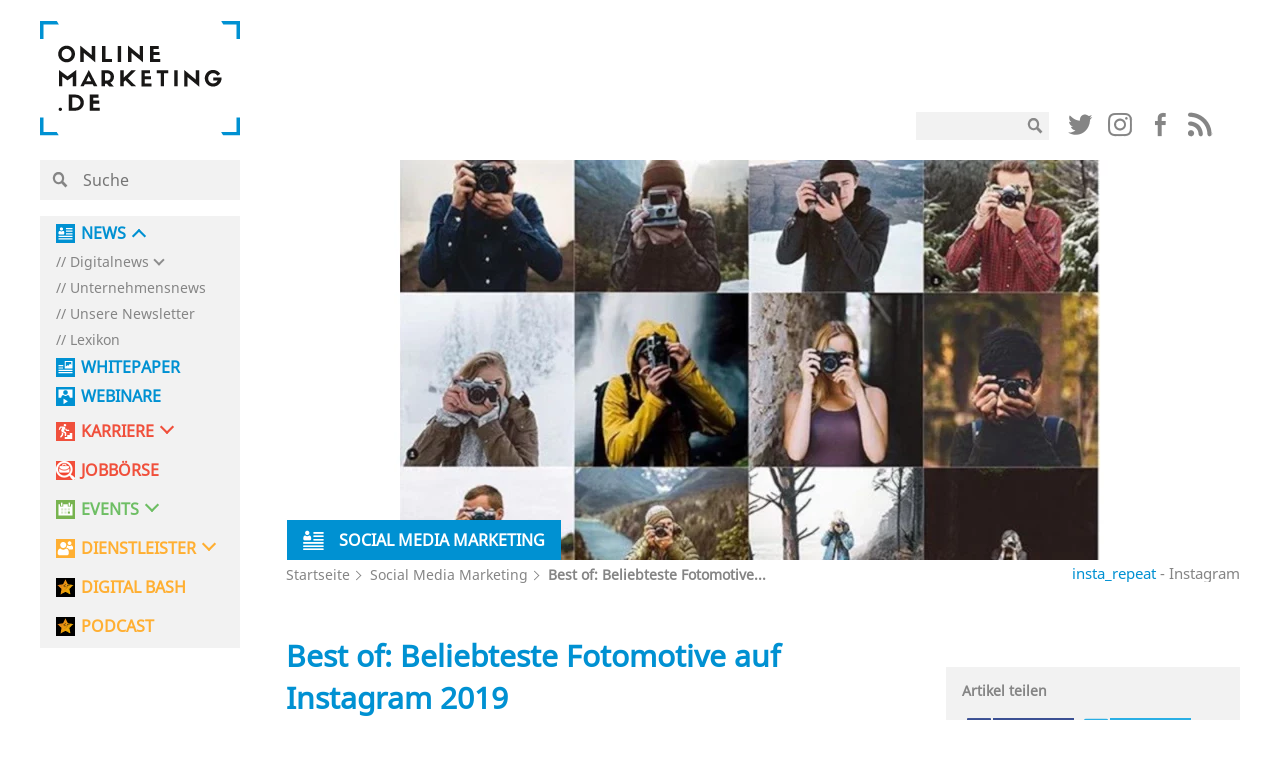

--- FILE ---
content_type: text/html; charset=UTF-8
request_url: https://onlinemarketing.de/social-media-marketing/best-of-beliebte-fotomotive-auf-instagram-2019
body_size: 42089
content:

<!doctype html>
<!--[if lt IE 7]><html class="no-js no-svg ie ie6 lt-ie9 lt-ie8 lt-ie7" lang="de"> <![endif]-->
<!--[if IE 7]><html class="no-js no-svg ie ie7 lt-ie9 lt-ie8" lang="de"> <![endif]-->
<!--[if IE 8]><html class="no-js no-svg ie ie8 lt-ie9" lang="de"> <![endif]-->
<!--[if gt IE 8]><!--><html class="no-js no-svg" lang="de"> <!--<![endif]-->
<head>
    <meta charset="UTF-8" />
    <meta name="description" content="">
    <link rel="stylesheet" href="https://onlinemarketing.de/wp-content/themes/om2019/style.css" type="text/css" media="screen" />
    <meta http-equiv="Content-Type" content="text/html; charset=UTF-8" />
    <meta http-equiv="X-UA-Compatible" content="IE=edge">
    <meta name="viewport" content="width=device-width, initial-scale=1">
    <link rel="author" href="https://onlinemarketing.de/wp-content/themes/om2019/humans.txt" />
    <link rel="pingback" href="https://onlinemarketing.de/xmlrpc.php" />
    <link rel="profile" href="http://gmpg.org/xfn/11">
    <style>body{opacity: 0;}</style>

    <link rel="icon" type="image/png" sizes="32x32" href="/favicon-32x32.png">
    <link rel="icon" type="image/png" sizes="16x16" href="/favicon-16x16.png">

    <link rel="preload" href="/wp-content/themes/om2019/layout/libs/webfonts/fa-solid-900.woff2" as="font" type="font/woff2" crossorigin>
    <link rel="preload" href="/wp-content/plugins/easy-login-woocommerce/assets/fonts/Easy-Login.ttf?oy4gsz" as="font" type="font/ttf" crossorigin>
    <link rel="preload" href="/wp-content/themes/om2019/layout/libs/webfonts/fa-regular-400.woff2" as="font" type="font/woff2" crossorigin>
    <link rel="preload" href="/wp-content/themes/om2019/layout/fonts/NotoSans/NotoSans.woff" as="font" type="font/woff" crossorigin>
    <link rel="preload" href="/wp-content/themes/om2019/layout/fonts/sifonn/Sifonn-Pro.woff2" as="font" type="font/woff2" crossorigin>
    <link rel="preload" href="/wp-content/themes/om2019/layout/fonts/icons/glipf-icon.ttf?jgak7k" as="font" type="font/ttf" crossorigin>

                <link rel="preconnect" href="//app.usercentrics.eu">
    <link rel="preconnect" href="//api.usercentrics.eu">
    <link rel="preconnect" href="https://cp.onlinemarketing.de" />
    <link rel="preconnect" href="//privacy-proxy.usercentrics.eu">
    <link rel="preload" href="//app.usercentrics.eu/browser-ui/latest/bundle.js" as="script">
    <link rel="preload" href="//privacy-proxy.usercentrics.eu/latest/uc-block.bundle.js" as="script">
        <script id="usercentrics-cmp" data-settings-id="5h3s8rid3"
                src="https://app.usercentrics.eu/browser-ui/latest/loader.js"
                data-tcf-enabled data-suppress-cmp-display >
        </script>
    <script type="application/javascript" src="https://privacy-proxy.usercentrics.eu/latest/uc-block.bundle.js"></script>



        <script type="text/javascript" charset="UTF-8">
            !function() {
                var cpBaseUrl = 'https://cp.onlinemarketing.de';
                var cpController = cpBaseUrl + '/now.js';
                var cpPropertyId = '4b578970';

                !function(C,o,n,t,P,a,s){C['CPObject']=n;C[n]||(C[n]=function(){
                    (C[n].q=C[n].q||[]).push(arguments)});C[n].l=+new Date;a=o.createElement(t);
                    s=o.getElementsByTagName(t)[0];a.src=P;s.parentNode.insertBefore(a,s)}
                (window,document,'cp','script',cpController);

                // Will activate Contentpass and initialize basic interfaces for
                // communicating with Contentpass
                cp('create', cpPropertyId, {
                    baseUrl: cpBaseUrl
                });

                // Will render the wall provided by contentpass.
                // If user gives full consent, the onFullConsent callback is fired.
                // If user is logged into contentpass and has a valid subscription for the
                // current website, no wall is displayed.
                // Use the cp('authenticate') function below to react on further details
                // regarding contentpass users.
                cp('render', {
                    onFullConsent: function() {
                        console.log('[DEMO] onFullConsent');
                        // load advertising
                    }
                });

                // Will evaluate the user's login state regarding contentpass and whether
                // user has a valid subscription.
                // This call is optional as cp('render') above is also checking for the
                // contentpass subscription state.
                // Use this function for example to update your layout for contentpass users.
                cp('authenticate', function (error, user) {
                    if (error) {
                        // Error handling depending on use case
                        return;
                    }

                    if (user.isLoggedIn() && user.hasValidSubscription()) {
                        // User has valid subscription
                    } else {
                        // User has no valid subscription
                    }
                });
            }()
        </script>

            
        <script type="text/plain" data-usercentrics="Facebook Pixel">
        !function(f,b,e,v,n,t,s)
        {if(f.fbq)return;n=f.fbq=function(){n.callMethod?
            n.callMethod.apply(n,arguments):n.queue.push(arguments)};
            if(!f._fbq)f._fbq=n;n.push=n;n.loaded=!0;n.version='2.0';
            n.queue=[];t=b.createElement(e);t.async=!0;
            t.src=v;s=b.getElementsByTagName(e)[0];
            s.parentNode.insertBefore(t,s)}(window,document,'script',
            'https://connect.facebook.net/en_US/fbevents.js');
        fbq('init', '657830207696638');
        fbq('track', 'PageView');
    </script>
    
        <!-- Google tag (gtag.js) -->
    <script type="text/plain" data-usercentrics="Google Analytics" async src="https://www.googletagmanager.com/gtag/js?id=G-DTCDPTJ4G9"></script>
    <script>
        window.dataLayer = window.dataLayer || [];
        function gtag(){dataLayer.push(arguments);}
        gtag('js', new Date());
        gtag('config', 'G-DTCDPTJ4G9', { 'optimize_id': 'GTM-M55LXKC', 'anonymize_ip': true });
    </script>
    
            <script>
            (function(d, s, id, w, f){
                w[f] = w[f] || function() {
                    (w[f].q = w[f].q || []).push(arguments)
                };
                var js, fjs = d.getElementsByTagName(s)[0];
                if (d.getElementById(id)){ return; }
                js = d.createElement(s); js.id = id;
                js.onload = function(){
                    document.dispatchEvent(new Event('tbScriptLoaded'));
                };
                js.async = true;
                js.src = "https://api.trackboxx.com/p/tracker.js";
                fjs.parentNode.insertBefore(js, fjs);
            }(document, 'script', 'trackboxx-script', window, 'trackboxx'));
            trackboxx('set', 'siteId', 'TB-12667749');
            trackboxx('trackPageview');
        </script>
    
    <script type="text/plain" data-usercentrics="sendinblue">
        (function() {
            window.sib = {
                equeue: [],
                client_key: "f6mrh6catt4b18w0oy1ifd4f"
            };
            /* OPTIONAL: email for identify request*/
            // window.sib.email_id = 'example@domain.com';
            window.sendinblue = {};
            for (var j = ['track', 'identify', 'trackLink', 'page'], i = 0; i < j.length; i++) {
            (function(k) {
                window.sendinblue[k] = function() {
                    var arg = Array.prototype.slice.call(arguments);
                    (window.sib[k] || function() {
                            var t = {};
                            t[k] = arg;
                            window.sib.equeue.push(t);
                        })(arg[0], arg[1], arg[2], arg[3]);
                    };
                })(j[i]);
            }
            var n = document.createElement("script"),
                i = document.getElementsByTagName("script")[0];
            n.type = "text/javascript", n.id = "sendinblue-js", n.async = !0, n.src = "https://sibautomation.com/sa.js?key=" + window.sib.client_key, i.parentNode.insertBefore(n, i), window.sendinblue.page();
        })();
    </script>

    

            <!-- Global site tag (gtag.js) - Google Ads: 951611241 -->
    <script type="text/plain" data-usercentrics="AdWords Remarketing"  async src="https://www.googletagmanager.com/gtag/js?id=AW-951611241"></script>
    <script>
        window.dataLayer = window.dataLayer || [];
        function gtag(){dataLayer.push(arguments);}
        gtag('js', new Date());
        gtag('config', 'AW-951611241');
    </script>
    
        <script type="text/plain" data-usercentrics="CleverPush" src="https://static.cleverpush.com/channel/loader/PEkDktWMvoS2Jv8km.js" async></script>
        
            <script>function Ads_BA_AD(){} window.googletag = window.googletag || {cmd: []};</script>

    <!-- Taboola Pixel Code -->
    <script type='text/plain' data-usercentrics="Taboola">
        window._tfa = window._tfa || [];
        window._tfa.push({notify: 'event', name: 'page_view', id: 1366560});
        !function (t, f, a, x) {
            if (!document.getElementById(x)) {
                t.async = 1;t.src = a;t.id=x;f.parentNode.insertBefore(t, f);
            }
        }(document.createElement('script'),
            document.getElementsByTagName('script')[0],
            '//cdn.taboola.com/libtrc/unip/1366560/tfa.js',
            'tb_tfa_script');
    </script>
    <!-- End of Taboola Pixel Code -->

    <script type="text/plain" data-usercentrics="poptin" id='pixel-script-poptin' src='https://cdn.popt.in/pixel.js?id=f225db36cbcec' async='true'></script>

        <script>
        function loadGtp() {
            let script = document.createElement("script");
            script.src = "https://securepubads.g.doubleclick.net/tag/js/gpt.js";
            script.setAttribute('async', true);
            document.head.appendChild(script);
            console.log("gpt script src created");
        }
        if( document.cookie.indexOf('google_ads_allowed=yes') >= 0 ) {
            loadGtp();
        }

        window.addEventListener("ucEvent", function (e) {
            //console.log(e);
            let wasAllowed = document.cookie.indexOf('google_ads_allowed=yes') >= 0;
            if (e.detail && e.detail.event == "consent_status" && e.detail['Google Ads'] === true) {
                var expiryDate = new Date();
                expiryDate.setMonth(expiryDate.getMonth() + 1);
                document.cookie = "google_ads_allowed=yes; expires="+expiryDate.toUTCString()+"; path=/";
                if( !wasAllowed ) {
                    location.reload();
                }

            } else if(e.detail && e.detail.event == "consent_status" && e.detail['Google Ads'] === false) {
                console.log('disable gpt');
                document.cookie = "google_ads_allowed=; expires=Thu, 01 Jan 1970 00:00:00 UTC; path=/;";
                if( wasAllowed ) location.reload();
            }
        });

        window.googletag = window.googletag || {cmd: []};
        googletag.cmd.push(function() {
            googletag.defineSlot('/15921826/unter_artikel', [[620, 400], [300, 250], [300, 50], [300, 75], [300,100]], 'div-gpt-ad-1620309421378-0').addService(googletag.pubads());
            googletag.defineSlot('/15921826/om_nav_above_billboard', [[970, 90], [1200, 200], [728, 90], [1200, 250], [800, 250]], 'div-gpt-ad-1623080168062-0').addService(googletag.pubads());
            googletag.defineSlot('/15921826/om_nav_below_billboard', [[300, 50], [300, 250], [300, 75], [728, 90], [970, 90], [1200, 250], [800, 250], [1200, 200], [300, 100]], 'div-gpt-ad-1623404280728-0').addService(googletag.pubads());
            googletag.pubads().collapseEmptyDivs(true, true);
            googletag.pubads().enableSingleRequest();
                                                googletag.pubads().setTargeting('page_type', ['single']);
                                    googletag.pubads().setTargeting('type', ['post']);
                                    googletag.pubads().setTargeting('id', ['167775']);
                                    googletag.pubads().setTargeting('category', ['social-media-marketing']);
                                        googletag.enableServices();
            console.log("dfp slots loaded");
        });
    </script>
    
	<!-- Matomo -->
	<script>
	var _paq = window._paq = window._paq || [];
	/* tracker methods like "setCustomDimension" should be called before
	"trackPageView" */
	_paq.push(['disableCookies']);
	_paq.push(['trackPageView']);
	_paq.push(['enableLinkTracking']);
	(function() {
	var u="https://ma01.reachit.network/";
	_paq.push(['setTrackerUrl', u+'matomo.php']);
	_paq.push(['setSiteId', '496']);
	var d=document, g=d.createElement('script'),
	s=d.getElementsByTagName('script')[0];
	g.async=true; g.src=u+'matomo.js'; s.parentNode.insertBefore(g,s);
	})();
	</script>
	<!-- End Matomo Code -->



    <meta name='robots' content='index, follow, max-image-preview:large, max-snippet:-1, max-video-preview:-1' />
	<style>img:is([sizes="auto" i], [sizes^="auto," i]) { contain-intrinsic-size: 3000px 1500px }</style>
	
	<!-- This site is optimized with the Yoast SEO plugin v25.4 - https://yoast.com/wordpress/plugins/seo/ -->
	<title>Best of: Beliebteste Fotomotive auf Instagram 2019 | OnlineMarketing.de</title>
	<meta name="description" content="Auf Instagram häufen sich viele Motive. Wir zeigen die am häufigsten kopierten und beliebtesten Bilder." />
	<link rel="canonical" href="https://onlinemarketing.de/social-media-marketing/best-of-beliebte-fotomotive-auf-instagram-2019" />
	<meta property="og:locale" content="de_DE" />
	<meta property="og:type" content="article" />
	<meta property="og:title" content="Best of: Beliebteste Fotomotive auf Instagram 2019 | OnlineMarketing.de" />
	<meta property="og:description" content="Auf Instagram häufen sich viele Motive. Wir zeigen die am häufigsten kopierten und beliebtesten Bilder." />
	<meta property="og:url" content="https://onlinemarketing.de/social-media-marketing/best-of-beliebte-fotomotive-auf-instagram-2019" />
	<meta property="og:site_name" content="OnlineMarketing.de" />
	<meta property="article:publisher" content="https://www.facebook.com/OnlineMarketing.de" />
	<meta property="article:published_time" content="2019-10-22T09:00:00+00:00" />
	<meta property="og:image" content="https://onlinemarketing.de/wp-content/uploads/2019/10/fotomotive_instagram.png" />
	<meta property="og:image:width" content="700" />
	<meta property="og:image:height" content="400" />
	<meta property="og:image:type" content="image/png" />
	<meta name="author" content="Birte Lissner" />
	<meta name="twitter:card" content="summary_large_image" />
	<meta name="twitter:creator" content="@OnlineMarktn_de" />
	<meta name="twitter:site" content="@OnlineMarktn_de" />
	<meta name="twitter:label1" content="Verfasst von" />
	<meta name="twitter:data1" content="Birte Lissner" />
	<meta name="twitter:label2" content="Geschätzte Lesezeit" />
	<meta name="twitter:data2" content="5 Minuten" />
	<script type="application/ld+json" class="yoast-schema-graph">{"@context":"https://schema.org","@graph":[{"@type":"Article","@id":"https://onlinemarketing.de/social-media-marketing/best-of-beliebte-fotomotive-auf-instagram-2019#article","isPartOf":{"@id":"https://onlinemarketing.de/social-media-marketing/best-of-beliebte-fotomotive-auf-instagram-2019"},"author":{"name":"Birte Lissner","@id":"https://onlinemarketing.de/#/schema/person/6356c31e91aef5f922444dde565d406b"},"headline":"Best of: Beliebteste Fotomotive auf Instagram 2019","datePublished":"2019-10-22T09:00:00+00:00","mainEntityOfPage":{"@id":"https://onlinemarketing.de/social-media-marketing/best-of-beliebte-fotomotive-auf-instagram-2019"},"wordCount":1104,"commentCount":0,"publisher":{"@id":"https://onlinemarketing.de/#organization"},"image":{"@id":"https://onlinemarketing.de/social-media-marketing/best-of-beliebte-fotomotive-auf-instagram-2019#primaryimage"},"thumbnailUrl":"https://onlinemarketing.de/wp-content/uploads/2019/10/fotomotive_instagram.png","articleSection":["Social Media Marketing"],"inLanguage":"de","potentialAction":[{"@type":"CommentAction","name":"Comment","target":["https://onlinemarketing.de/social-media-marketing/best-of-beliebte-fotomotive-auf-instagram-2019#respond"]}]},{"@type":"WebPage","@id":"https://onlinemarketing.de/social-media-marketing/best-of-beliebte-fotomotive-auf-instagram-2019","url":"https://onlinemarketing.de/social-media-marketing/best-of-beliebte-fotomotive-auf-instagram-2019","name":"Best of: Beliebteste Fotomotive auf Instagram 2019 | OnlineMarketing.de","isPartOf":{"@id":"https://onlinemarketing.de/#website"},"primaryImageOfPage":{"@id":"https://onlinemarketing.de/social-media-marketing/best-of-beliebte-fotomotive-auf-instagram-2019#primaryimage"},"image":{"@id":"https://onlinemarketing.de/social-media-marketing/best-of-beliebte-fotomotive-auf-instagram-2019#primaryimage"},"thumbnailUrl":"https://onlinemarketing.de/wp-content/uploads/2019/10/fotomotive_instagram.png","datePublished":"2019-10-22T09:00:00+00:00","description":"Auf Instagram häufen sich viele Motive. Wir zeigen die am häufigsten kopierten und beliebtesten Bilder.","breadcrumb":{"@id":"https://onlinemarketing.de/social-media-marketing/best-of-beliebte-fotomotive-auf-instagram-2019#breadcrumb"},"inLanguage":"de","potentialAction":[{"@type":"ReadAction","target":["https://onlinemarketing.de/social-media-marketing/best-of-beliebte-fotomotive-auf-instagram-2019"]}]},{"@type":"ImageObject","inLanguage":"de","@id":"https://onlinemarketing.de/social-media-marketing/best-of-beliebte-fotomotive-auf-instagram-2019#primaryimage","url":"https://onlinemarketing.de/wp-content/uploads/2019/10/fotomotive_instagram.png","contentUrl":"https://onlinemarketing.de/wp-content/uploads/2019/10/fotomotive_instagram.png","width":700,"height":400,"caption":"insta_repeat - Instagram"},{"@type":"BreadcrumbList","@id":"https://onlinemarketing.de/social-media-marketing/best-of-beliebte-fotomotive-auf-instagram-2019#breadcrumb","itemListElement":[{"@type":"ListItem","position":1,"name":"Startseite","item":"https://onlinemarketing.de/"},{"@type":"ListItem","position":2,"name":"Social Media Marketing","item":"https://onlinemarketing.de/social-media-marketing"},{"@type":"ListItem","position":3,"name":"Best of: Beliebteste Fotomotive auf Instagram 2019"}]},{"@type":"WebSite","@id":"https://onlinemarketing.de/#website","url":"https://onlinemarketing.de/","name":"OnlineMarketing.de","description":"","publisher":{"@id":"https://onlinemarketing.de/#organization"},"potentialAction":[{"@type":"SearchAction","target":{"@type":"EntryPoint","urlTemplate":"https://onlinemarketing.de/?s={search_term_string}"},"query-input":{"@type":"PropertyValueSpecification","valueRequired":true,"valueName":"search_term_string"}}],"inLanguage":"de"},{"@type":"Organization","@id":"https://onlinemarketing.de/#organization","name":"OnlineMarketing.de GmbH","url":"https://onlinemarketing.de/","logo":{"@type":"ImageObject","inLanguage":"de","@id":"https://onlinemarketing.de/#/schema/logo/image/","url":"https://onlinemarketing.de/wp-content/uploads/2020/07/OMde_Logo_basic-e1595833870797.png","contentUrl":"https://onlinemarketing.de/wp-content/uploads/2020/07/OMde_Logo_basic-e1595833870797.png","width":250,"height":182,"caption":"OnlineMarketing.de GmbH"},"image":{"@id":"https://onlinemarketing.de/#/schema/logo/image/"},"sameAs":["https://www.facebook.com/OnlineMarketing.de","https://x.com/OnlineMarktn_de"]},{"@type":"Person","@id":"https://onlinemarketing.de/#/schema/person/6356c31e91aef5f922444dde565d406b","name":"Birte Lissner","image":{"@type":"ImageObject","inLanguage":"de","@id":"https://onlinemarketing.de/#/schema/person/image/","url":"https://secure.gravatar.com/avatar/e5b9582b9d494f961429cf1afd3df3163a2960afc9c7541353ffc0768a043435?s=96&d=mm&r=g","contentUrl":"https://secure.gravatar.com/avatar/e5b9582b9d494f961429cf1afd3df3163a2960afc9c7541353ffc0768a043435?s=96&d=mm&r=g","caption":"Birte Lissner"},"url":"https://onlinemarketing.de/author/birte-lissner"}]}</script>
	<!-- / Yoast SEO plugin. -->


<link rel="alternate" type="application/rss+xml" title="OnlineMarketing.de &raquo; Feed" href="https://onlinemarketing.de/feed" />
<link rel="alternate" type="application/rss+xml" title="OnlineMarketing.de &raquo; Kommentar-Feed" href="https://onlinemarketing.de/comments/feed" />
<link rel="alternate" type="application/rss+xml" title="OnlineMarketing.de &raquo; Best of: Beliebteste Fotomotive auf Instagram 2019-Kommentar-Feed" href="https://onlinemarketing.de/social-media-marketing/best-of-beliebte-fotomotive-auf-instagram-2019/feed" />
<script type="text/javascript">
/* <![CDATA[ */
window._wpemojiSettings = {"baseUrl":"https:\/\/s.w.org\/images\/core\/emoji\/16.0.1\/72x72\/","ext":".png","svgUrl":"https:\/\/s.w.org\/images\/core\/emoji\/16.0.1\/svg\/","svgExt":".svg","source":{"concatemoji":"https:\/\/onlinemarketing.de\/wp-includes\/js\/wp-emoji-release.min.js?ver=6.8.3"}};
/*! This file is auto-generated */
!function(s,n){var o,i,e;function c(e){try{var t={supportTests:e,timestamp:(new Date).valueOf()};sessionStorage.setItem(o,JSON.stringify(t))}catch(e){}}function p(e,t,n){e.clearRect(0,0,e.canvas.width,e.canvas.height),e.fillText(t,0,0);var t=new Uint32Array(e.getImageData(0,0,e.canvas.width,e.canvas.height).data),a=(e.clearRect(0,0,e.canvas.width,e.canvas.height),e.fillText(n,0,0),new Uint32Array(e.getImageData(0,0,e.canvas.width,e.canvas.height).data));return t.every(function(e,t){return e===a[t]})}function u(e,t){e.clearRect(0,0,e.canvas.width,e.canvas.height),e.fillText(t,0,0);for(var n=e.getImageData(16,16,1,1),a=0;a<n.data.length;a++)if(0!==n.data[a])return!1;return!0}function f(e,t,n,a){switch(t){case"flag":return n(e,"\ud83c\udff3\ufe0f\u200d\u26a7\ufe0f","\ud83c\udff3\ufe0f\u200b\u26a7\ufe0f")?!1:!n(e,"\ud83c\udde8\ud83c\uddf6","\ud83c\udde8\u200b\ud83c\uddf6")&&!n(e,"\ud83c\udff4\udb40\udc67\udb40\udc62\udb40\udc65\udb40\udc6e\udb40\udc67\udb40\udc7f","\ud83c\udff4\u200b\udb40\udc67\u200b\udb40\udc62\u200b\udb40\udc65\u200b\udb40\udc6e\u200b\udb40\udc67\u200b\udb40\udc7f");case"emoji":return!a(e,"\ud83e\udedf")}return!1}function g(e,t,n,a){var r="undefined"!=typeof WorkerGlobalScope&&self instanceof WorkerGlobalScope?new OffscreenCanvas(300,150):s.createElement("canvas"),o=r.getContext("2d",{willReadFrequently:!0}),i=(o.textBaseline="top",o.font="600 32px Arial",{});return e.forEach(function(e){i[e]=t(o,e,n,a)}),i}function t(e){var t=s.createElement("script");t.src=e,t.defer=!0,s.head.appendChild(t)}"undefined"!=typeof Promise&&(o="wpEmojiSettingsSupports",i=["flag","emoji"],n.supports={everything:!0,everythingExceptFlag:!0},e=new Promise(function(e){s.addEventListener("DOMContentLoaded",e,{once:!0})}),new Promise(function(t){var n=function(){try{var e=JSON.parse(sessionStorage.getItem(o));if("object"==typeof e&&"number"==typeof e.timestamp&&(new Date).valueOf()<e.timestamp+604800&&"object"==typeof e.supportTests)return e.supportTests}catch(e){}return null}();if(!n){if("undefined"!=typeof Worker&&"undefined"!=typeof OffscreenCanvas&&"undefined"!=typeof URL&&URL.createObjectURL&&"undefined"!=typeof Blob)try{var e="postMessage("+g.toString()+"("+[JSON.stringify(i),f.toString(),p.toString(),u.toString()].join(",")+"));",a=new Blob([e],{type:"text/javascript"}),r=new Worker(URL.createObjectURL(a),{name:"wpTestEmojiSupports"});return void(r.onmessage=function(e){c(n=e.data),r.terminate(),t(n)})}catch(e){}c(n=g(i,f,p,u))}t(n)}).then(function(e){for(var t in e)n.supports[t]=e[t],n.supports.everything=n.supports.everything&&n.supports[t],"flag"!==t&&(n.supports.everythingExceptFlag=n.supports.everythingExceptFlag&&n.supports[t]);n.supports.everythingExceptFlag=n.supports.everythingExceptFlag&&!n.supports.flag,n.DOMReady=!1,n.readyCallback=function(){n.DOMReady=!0}}).then(function(){return e}).then(function(){var e;n.supports.everything||(n.readyCallback(),(e=n.source||{}).concatemoji?t(e.concatemoji):e.wpemoji&&e.twemoji&&(t(e.twemoji),t(e.wpemoji)))}))}((window,document),window._wpemojiSettings);
/* ]]> */
</script>
<link rel='stylesheet' id='wc-blocks-integration-css' href='https://onlinemarketing.de/wp-content/plugins/woocommerce-subscriptions/build/index.css?ver=8.3.0' type='text/css' media='all' />
<style id='wp-emoji-styles-inline-css' type='text/css'>

	img.wp-smiley, img.emoji {
		display: inline !important;
		border: none !important;
		box-shadow: none !important;
		height: 1em !important;
		width: 1em !important;
		margin: 0 0.07em !important;
		vertical-align: -0.1em !important;
		background: none !important;
		padding: 0 !important;
	}
</style>
<link rel='stylesheet' id='wp-block-library-css' href='https://onlinemarketing.de/wp-includes/css/dist/block-library/style.min.css?ver=6.8.3' type='text/css' media='all' />
<style id='classic-theme-styles-inline-css' type='text/css'>
/*! This file is auto-generated */
.wp-block-button__link{color:#fff;background-color:#32373c;border-radius:9999px;box-shadow:none;text-decoration:none;padding:calc(.667em + 2px) calc(1.333em + 2px);font-size:1.125em}.wp-block-file__button{background:#32373c;color:#fff;text-decoration:none}
</style>
<style id='global-styles-inline-css' type='text/css'>
:root{--wp--preset--aspect-ratio--square: 1;--wp--preset--aspect-ratio--4-3: 4/3;--wp--preset--aspect-ratio--3-4: 3/4;--wp--preset--aspect-ratio--3-2: 3/2;--wp--preset--aspect-ratio--2-3: 2/3;--wp--preset--aspect-ratio--16-9: 16/9;--wp--preset--aspect-ratio--9-16: 9/16;--wp--preset--color--black: #000000;--wp--preset--color--cyan-bluish-gray: #abb8c3;--wp--preset--color--white: #ffffff;--wp--preset--color--pale-pink: #f78da7;--wp--preset--color--vivid-red: #cf2e2e;--wp--preset--color--luminous-vivid-orange: #ff6900;--wp--preset--color--luminous-vivid-amber: #fcb900;--wp--preset--color--light-green-cyan: #7bdcb5;--wp--preset--color--vivid-green-cyan: #00d084;--wp--preset--color--pale-cyan-blue: #8ed1fc;--wp--preset--color--vivid-cyan-blue: #0693e3;--wp--preset--color--vivid-purple: #9b51e0;--wp--preset--gradient--vivid-cyan-blue-to-vivid-purple: linear-gradient(135deg,rgba(6,147,227,1) 0%,rgb(155,81,224) 100%);--wp--preset--gradient--light-green-cyan-to-vivid-green-cyan: linear-gradient(135deg,rgb(122,220,180) 0%,rgb(0,208,130) 100%);--wp--preset--gradient--luminous-vivid-amber-to-luminous-vivid-orange: linear-gradient(135deg,rgba(252,185,0,1) 0%,rgba(255,105,0,1) 100%);--wp--preset--gradient--luminous-vivid-orange-to-vivid-red: linear-gradient(135deg,rgba(255,105,0,1) 0%,rgb(207,46,46) 100%);--wp--preset--gradient--very-light-gray-to-cyan-bluish-gray: linear-gradient(135deg,rgb(238,238,238) 0%,rgb(169,184,195) 100%);--wp--preset--gradient--cool-to-warm-spectrum: linear-gradient(135deg,rgb(74,234,220) 0%,rgb(151,120,209) 20%,rgb(207,42,186) 40%,rgb(238,44,130) 60%,rgb(251,105,98) 80%,rgb(254,248,76) 100%);--wp--preset--gradient--blush-light-purple: linear-gradient(135deg,rgb(255,206,236) 0%,rgb(152,150,240) 100%);--wp--preset--gradient--blush-bordeaux: linear-gradient(135deg,rgb(254,205,165) 0%,rgb(254,45,45) 50%,rgb(107,0,62) 100%);--wp--preset--gradient--luminous-dusk: linear-gradient(135deg,rgb(255,203,112) 0%,rgb(199,81,192) 50%,rgb(65,88,208) 100%);--wp--preset--gradient--pale-ocean: linear-gradient(135deg,rgb(255,245,203) 0%,rgb(182,227,212) 50%,rgb(51,167,181) 100%);--wp--preset--gradient--electric-grass: linear-gradient(135deg,rgb(202,248,128) 0%,rgb(113,206,126) 100%);--wp--preset--gradient--midnight: linear-gradient(135deg,rgb(2,3,129) 0%,rgb(40,116,252) 100%);--wp--preset--font-size--small: 13px;--wp--preset--font-size--medium: 20px;--wp--preset--font-size--large: 36px;--wp--preset--font-size--x-large: 42px;--wp--preset--spacing--20: 0.44rem;--wp--preset--spacing--30: 0.67rem;--wp--preset--spacing--40: 1rem;--wp--preset--spacing--50: 1.5rem;--wp--preset--spacing--60: 2.25rem;--wp--preset--spacing--70: 3.38rem;--wp--preset--spacing--80: 5.06rem;--wp--preset--shadow--natural: 6px 6px 9px rgba(0, 0, 0, 0.2);--wp--preset--shadow--deep: 12px 12px 50px rgba(0, 0, 0, 0.4);--wp--preset--shadow--sharp: 6px 6px 0px rgba(0, 0, 0, 0.2);--wp--preset--shadow--outlined: 6px 6px 0px -3px rgba(255, 255, 255, 1), 6px 6px rgba(0, 0, 0, 1);--wp--preset--shadow--crisp: 6px 6px 0px rgba(0, 0, 0, 1);}:where(.is-layout-flex){gap: 0.5em;}:where(.is-layout-grid){gap: 0.5em;}body .is-layout-flex{display: flex;}.is-layout-flex{flex-wrap: wrap;align-items: center;}.is-layout-flex > :is(*, div){margin: 0;}body .is-layout-grid{display: grid;}.is-layout-grid > :is(*, div){margin: 0;}:where(.wp-block-columns.is-layout-flex){gap: 2em;}:where(.wp-block-columns.is-layout-grid){gap: 2em;}:where(.wp-block-post-template.is-layout-flex){gap: 1.25em;}:where(.wp-block-post-template.is-layout-grid){gap: 1.25em;}.has-black-color{color: var(--wp--preset--color--black) !important;}.has-cyan-bluish-gray-color{color: var(--wp--preset--color--cyan-bluish-gray) !important;}.has-white-color{color: var(--wp--preset--color--white) !important;}.has-pale-pink-color{color: var(--wp--preset--color--pale-pink) !important;}.has-vivid-red-color{color: var(--wp--preset--color--vivid-red) !important;}.has-luminous-vivid-orange-color{color: var(--wp--preset--color--luminous-vivid-orange) !important;}.has-luminous-vivid-amber-color{color: var(--wp--preset--color--luminous-vivid-amber) !important;}.has-light-green-cyan-color{color: var(--wp--preset--color--light-green-cyan) !important;}.has-vivid-green-cyan-color{color: var(--wp--preset--color--vivid-green-cyan) !important;}.has-pale-cyan-blue-color{color: var(--wp--preset--color--pale-cyan-blue) !important;}.has-vivid-cyan-blue-color{color: var(--wp--preset--color--vivid-cyan-blue) !important;}.has-vivid-purple-color{color: var(--wp--preset--color--vivid-purple) !important;}.has-black-background-color{background-color: var(--wp--preset--color--black) !important;}.has-cyan-bluish-gray-background-color{background-color: var(--wp--preset--color--cyan-bluish-gray) !important;}.has-white-background-color{background-color: var(--wp--preset--color--white) !important;}.has-pale-pink-background-color{background-color: var(--wp--preset--color--pale-pink) !important;}.has-vivid-red-background-color{background-color: var(--wp--preset--color--vivid-red) !important;}.has-luminous-vivid-orange-background-color{background-color: var(--wp--preset--color--luminous-vivid-orange) !important;}.has-luminous-vivid-amber-background-color{background-color: var(--wp--preset--color--luminous-vivid-amber) !important;}.has-light-green-cyan-background-color{background-color: var(--wp--preset--color--light-green-cyan) !important;}.has-vivid-green-cyan-background-color{background-color: var(--wp--preset--color--vivid-green-cyan) !important;}.has-pale-cyan-blue-background-color{background-color: var(--wp--preset--color--pale-cyan-blue) !important;}.has-vivid-cyan-blue-background-color{background-color: var(--wp--preset--color--vivid-cyan-blue) !important;}.has-vivid-purple-background-color{background-color: var(--wp--preset--color--vivid-purple) !important;}.has-black-border-color{border-color: var(--wp--preset--color--black) !important;}.has-cyan-bluish-gray-border-color{border-color: var(--wp--preset--color--cyan-bluish-gray) !important;}.has-white-border-color{border-color: var(--wp--preset--color--white) !important;}.has-pale-pink-border-color{border-color: var(--wp--preset--color--pale-pink) !important;}.has-vivid-red-border-color{border-color: var(--wp--preset--color--vivid-red) !important;}.has-luminous-vivid-orange-border-color{border-color: var(--wp--preset--color--luminous-vivid-orange) !important;}.has-luminous-vivid-amber-border-color{border-color: var(--wp--preset--color--luminous-vivid-amber) !important;}.has-light-green-cyan-border-color{border-color: var(--wp--preset--color--light-green-cyan) !important;}.has-vivid-green-cyan-border-color{border-color: var(--wp--preset--color--vivid-green-cyan) !important;}.has-pale-cyan-blue-border-color{border-color: var(--wp--preset--color--pale-cyan-blue) !important;}.has-vivid-cyan-blue-border-color{border-color: var(--wp--preset--color--vivid-cyan-blue) !important;}.has-vivid-purple-border-color{border-color: var(--wp--preset--color--vivid-purple) !important;}.has-vivid-cyan-blue-to-vivid-purple-gradient-background{background: var(--wp--preset--gradient--vivid-cyan-blue-to-vivid-purple) !important;}.has-light-green-cyan-to-vivid-green-cyan-gradient-background{background: var(--wp--preset--gradient--light-green-cyan-to-vivid-green-cyan) !important;}.has-luminous-vivid-amber-to-luminous-vivid-orange-gradient-background{background: var(--wp--preset--gradient--luminous-vivid-amber-to-luminous-vivid-orange) !important;}.has-luminous-vivid-orange-to-vivid-red-gradient-background{background: var(--wp--preset--gradient--luminous-vivid-orange-to-vivid-red) !important;}.has-very-light-gray-to-cyan-bluish-gray-gradient-background{background: var(--wp--preset--gradient--very-light-gray-to-cyan-bluish-gray) !important;}.has-cool-to-warm-spectrum-gradient-background{background: var(--wp--preset--gradient--cool-to-warm-spectrum) !important;}.has-blush-light-purple-gradient-background{background: var(--wp--preset--gradient--blush-light-purple) !important;}.has-blush-bordeaux-gradient-background{background: var(--wp--preset--gradient--blush-bordeaux) !important;}.has-luminous-dusk-gradient-background{background: var(--wp--preset--gradient--luminous-dusk) !important;}.has-pale-ocean-gradient-background{background: var(--wp--preset--gradient--pale-ocean) !important;}.has-electric-grass-gradient-background{background: var(--wp--preset--gradient--electric-grass) !important;}.has-midnight-gradient-background{background: var(--wp--preset--gradient--midnight) !important;}.has-small-font-size{font-size: var(--wp--preset--font-size--small) !important;}.has-medium-font-size{font-size: var(--wp--preset--font-size--medium) !important;}.has-large-font-size{font-size: var(--wp--preset--font-size--large) !important;}.has-x-large-font-size{font-size: var(--wp--preset--font-size--x-large) !important;}
:where(.wp-block-post-template.is-layout-flex){gap: 1.25em;}:where(.wp-block-post-template.is-layout-grid){gap: 1.25em;}
:where(.wp-block-columns.is-layout-flex){gap: 2em;}:where(.wp-block-columns.is-layout-grid){gap: 2em;}
:root :where(.wp-block-pullquote){font-size: 1.5em;line-height: 1.6;}
</style>
<link rel='stylesheet' id='woocommerce-layout-css' href='https://onlinemarketing.de/wp-content/plugins/woocommerce/assets/css/woocommerce-layout.css?ver=9.9.6' type='text/css' media='all' />
<link rel='stylesheet' id='woocommerce-smallscreen-css' href='https://onlinemarketing.de/wp-content/plugins/woocommerce/assets/css/woocommerce-smallscreen.css?ver=9.9.6' type='text/css' media='only screen and (max-width: 768px)' />
<link rel='stylesheet' id='woocommerce-general-css' href='https://onlinemarketing.de/wp-content/plugins/woocommerce/assets/css/woocommerce.css?ver=9.9.6' type='text/css' media='all' />
<style id='woocommerce-inline-inline-css' type='text/css'>
.woocommerce form .form-row .required { visibility: visible; }
</style>
<link rel='stylesheet' id='xoo-el-style-css' href='https://onlinemarketing.de/wp-content/plugins/easy-login-woocommerce/assets/css/xoo-el-style.css?ver=2.1' type='text/css' media='all' />
<style id='xoo-el-style-inline-css' type='text/css'>

	.xoo-el-form-container button.btn.button.xoo-el-action-btn{
		background-color: #000000;
		color: #ffffff;
		font-weight: 600;
		font-size: 15px;
		height: 40px;
	}

.xoo-el-inmodal{
	max-width: 800px;
	max-height: 600px;
}
.xoo-el-sidebar{
	background-image: url(https://onlinemarketing.de/wp-content/plugins/easy-login-woocommerce/assets/images/popup-sidebar.jpg);
	min-width: 40%;
}
.xoo-el-main, .xoo-el-main a , .xoo-el-main label{
	color: #000000;
}
.xoo-el-srcont{
	background-color: #ffffff;
}
.xoo-el-form-container ul.xoo-el-tabs li.xoo-el-active {
	background-color: #000000;
	color: #ffffff;
}
.xoo-el-form-container ul.xoo-el-tabs li{
	background-color: #eeeeee;
	color: #000000;
}
.xoo-el-main{
	padding: 40px 30px;
}

.xoo-el-form-container button.xoo-el-action-btn:not(.button){
    font-weight: 600;
    font-size: 15px;
}



	.xoo-el-modal:before {
	    content: '';
	    display: inline-block;
	    height: 100%;
	    vertical-align: middle;
	    margin-right: -0.25em;
	}




</style>
<link rel='stylesheet' id='xoo-el-fonts-css' href='https://onlinemarketing.de/wp-content/plugins/easy-login-woocommerce/assets/css/xoo-el-fonts.css?ver=2.1' type='text/css' media='all' />
<link rel='stylesheet' id='xoo-aff-style-css' href='https://onlinemarketing.de/wp-content/plugins/easy-login-woocommerce/xoo-form-fields-fw/assets/css/xoo-aff-style.css?ver=1.1' type='text/css' media='all' />
<style id='xoo-aff-style-inline-css' type='text/css'>

.xoo-aff-input-group .xoo-aff-input-icon{
	background-color:  #eee;
	color:  #555;
	max-width: 40px;
	min-width: 40px;
	border: 1px solid  #ccc;
	border-right: 0;
	font-size: 14px;
}
.xoo-aff-group{
	margin-bottom: 30px;
}

.xoo-aff-group input[type="text"], .xoo-aff-group input[type="password"], .xoo-aff-group input[type="email"], .xoo-aff-group input[type="number"], .xoo-aff-group select, .xoo-aff-group select + .select2{
	background-color: #fff;
	color: #777;
}

.xoo-aff-group input[type="text"]::placeholder, .xoo-aff-group input[type="password"]::placeholder, .xoo-aff-group input[type="email"]::placeholder, .xoo-aff-group input[type="number"]::placeholder, .xoo-aff-group select::placeholder{
	color: #777;
	opacity: 0.7;
}

.xoo-aff-group input[type="text"]:focus, .xoo-aff-group input[type="password"]:focus, .xoo-aff-group input[type="email"]:focus, .xoo-aff-group input[type="number"]:focus, .xoo-aff-group select:focus, .xoo-aff-group select + .select2:focus{
	background-color: #ededed;
	color: #000;
}



	.xoo-aff-group input[type="text"], .xoo-aff-group input[type="password"], .xoo-aff-group input[type="email"], .xoo-aff-group input[type="number"], .xoo-aff-group select{
		border-bottom-left-radius: 0;
		border-top-left-radius: 0;
	}


</style>
<link rel='stylesheet' id='xoo-aff-font-awesome5-css' href='https://onlinemarketing.de/wp-content/themes/om2019/layout/libs/fontawsome/all.css?ver=6.8.3' type='text/css' media='all' />
<link rel='stylesheet' id='select2-css' href='https://onlinemarketing.de/wp-content/plugins/woocommerce/assets/css/select2.css?ver=9.9.6' type='text/css' media='all' />
<link rel='stylesheet' id='brands-styles-css' href='https://onlinemarketing.de/wp-content/plugins/woocommerce/assets/css/brands.css?ver=9.9.6' type='text/css' media='all' />
<link rel='stylesheet' id='jquery-ui-css' href='https://onlinemarketing.de/wp-content/themes/om2019/layout/libs/jquery-ui/jquery-ui.css?ver=6.8.3' type='text/css' media='all' />
<link rel='stylesheet' id='sib-front-css-css' href='https://onlinemarketing.de/wp-content/plugins/mailin/css/mailin-front.css?ver=6.8.3' type='text/css' media='all' />
<link rel='stylesheet' id='jquery.lightbox.min.css-css' href='https://onlinemarketing.de/wp-content/plugins/wp-jquery-lightbox/styles/lightbox.min.css?ver=1.5.3' type='text/css' media='all' />
<link rel='stylesheet' id='jqlb-overrides-css' href='https://onlinemarketing.de/wp-content/plugins/wp-jquery-lightbox/styles/overrides.css?ver=1.5.3' type='text/css' media='all' />
<style id='jqlb-overrides-inline-css' type='text/css'>

		#outerImageContainer {
			box-shadow: 0 0 4px 2px rgba(0,0,0,.2);
		}
		#imageContainer{
			padding: 6px;
		}
		#imageDataContainer {
			box-shadow: ;
		}
		#prevArrow,
		#nextArrow{
			background-color: rgba(255,255,255,.7;
			color: #000000;
		}
</style>
<script type="text/javascript" src="https://onlinemarketing.de/wp-includes/js/jquery/jquery.min.js?ver=3.7.1" id="jquery-core-js"></script>


<script type="text/javascript" id="wc-add-to-cart-js-extra">
/* <![CDATA[ */
var wc_add_to_cart_params = {"ajax_url":"\/wp-admin\/admin-ajax.php","wc_ajax_url":"\/?wc-ajax=%%endpoint%%","i18n_view_cart":"Warenkorb anzeigen","cart_url":"https:\/\/onlinemarketing.de\/warenkorb","is_cart":"","cart_redirect_after_add":"yes"};
/* ]]> */
</script>


<script type="text/javascript" id="woocommerce-js-extra">
/* <![CDATA[ */
var woocommerce_params = {"ajax_url":"\/wp-admin\/admin-ajax.php","wc_ajax_url":"\/?wc-ajax=%%endpoint%%","i18n_password_show":"Passwort anzeigen","i18n_password_hide":"Passwort verbergen"};
/* ]]> */
</script>




<script type="text/javascript" id="ajax-script-js-extra">
/* <![CDATA[ */
var om_ajax = {"ajax_url":"https:\/\/onlinemarketing.de\/wp-admin\/admin-ajax.php"};
var om = {"run":[],"func":[],"g":{"user_logged_in":false,"verbose":true}};
/* ]]> */
</script>

<script type="text/javascript" id="sib-front-js-js-extra">
/* <![CDATA[ */
var sibErrMsg = {"invalidMail":"Please fill out valid email address","requiredField":"Please fill out required fields","invalidDateFormat":"Please fill out valid date format","invalidSMSFormat":"Please fill out valid phone number"};
var ajax_sib_front_object = {"ajax_url":"https:\/\/onlinemarketing.de\/wp-admin\/admin-ajax.php","ajax_nonce":"41461b6dbd","flag_url":"https:\/\/onlinemarketing.de\/wp-content\/plugins\/mailin\/img\/flags\/"};
/* ]]> */
</script>

<link rel="https://api.w.org/" href="https://onlinemarketing.de/wp-json/" /><link rel="alternate" title="JSON" type="application/json" href="https://onlinemarketing.de/wp-json/wp/v2/posts/167775" /><link rel="EditURI" type="application/rsd+xml" title="RSD" href="https://onlinemarketing.de/xmlrpc.php?rsd" />
<meta name="generator" content="WordPress 6.8.3" />
<meta name="generator" content="WooCommerce 9.9.6" />
<link rel='shortlink' href='https://onlinemarketing.de/?p=167775' />
<link rel="alternate" title="oEmbed (JSON)" type="application/json+oembed" href="https://onlinemarketing.de/wp-json/oembed/1.0/embed?url=https%3A%2F%2Fonlinemarketing.de%2Fsocial-media-marketing%2Fbest-of-beliebte-fotomotive-auf-instagram-2019" />
<link rel="alternate" title="oEmbed (XML)" type="text/xml+oembed" href="https://onlinemarketing.de/wp-json/oembed/1.0/embed?url=https%3A%2F%2Fonlinemarketing.de%2Fsocial-media-marketing%2Fbest-of-beliebte-fotomotive-auf-instagram-2019&#038;format=xml" />
<meta name="referrer" content="no-referrer-when-downgrade" />
<style type="text/css"> #wp-worthy-pixel { line-height: 1px; height: 1px; margin: 0; padding: 0; overflow: hidden; } </style>
	<noscript><style>.woocommerce-product-gallery{ opacity: 1 !important; }</style></noscript>
	<script type="text/javascript" src="https://cdn.by.wonderpush.com/sdk/1.1/wonderpush-loader.min.js" async></script>
<script type="text/javascript">
  window.WonderPush = window.WonderPush || [];
  window.WonderPush.push(['init', {"customDomain":"https:\/\/onlinemarketing.de\/wp-content\/plugins\/mailin\/","serviceWorkerUrl":"wonderpush-worker-loader.min.js?webKey=676aa346951fdd93131e126d84d5c2bc85ebcb75d4e4507ff1554fa50bf86059","frameUrl":"wonderpush.min.html","webKey":"676aa346951fdd93131e126d84d5c2bc85ebcb75d4e4507ff1554fa50bf86059"}]);
</script><link rel="preload" as="style" href="https://onlinemarketing.de/wp-content/plugins/code-prettify/prettify/prettify.css" />
		

	<link href="https://onlinemarketing.de/wp-content/themes/om2019/layout/libs/select2-4.0.8/dist/css/select2.min.css" rel="stylesheet" />
	<link href="https://onlinemarketing.de/wp-content/themes/om2019/layout/libs/tooltipster-master/dist/css/tooltipster.bundle.min.css" rel="stylesheet" />
	<link href="https://onlinemarketing.de/wp-content/themes/om2019/layout/css/min.css" rel="stylesheet" />
	<link href="https://onlinemarketing.de/wp-content/themes/om2019/layout/css/main.css" rel="stylesheet" />
	<link href="https://onlinemarketing.de/wp-content/themes/om2019/layout/css/inner.css" rel="stylesheet" />
    



	
	</head>

	<body class="wp-singular post-template-default single single-post postid-167775 single-format-standard wp-theme-om2019 theme-om2019 woocommerce-no-js" data-template="base.twig">
	<!--[if lt IE 10]>
	<p class="browsehappy"><br>Sie verwenden <strong>einen veralteten</strong> Browser.
		Bitte <a href="http://browsehappy.com/">führen Sie einen Update durch</a> für die korrekte
		Darstellung der Seiten.</p>
	<![endif]-->
	<div class="global-wrapper">
				<div class="site-main article-page">
			<div class="fw-container" style="background-color: #ffffff">
				<div id="Ads_BA_BS_WRAP" style="margin-bottom: 5px"><div id='Ads_BA_BS' style='position:relative;'><script type='text/javascript'>Ads_BA_AD('BS');</script></div></div>
				<!-- /15921826/om_nav_above_billboard -->
				<div id='div-gpt-ad-1623080168062-0'>
					<script>
						googletag.cmd.push(function() { googletag.display('div-gpt-ad-1623080168062-0'); });
					</script>
									</div>
								<header class="ui-head" style="padding-bottom: 10px;">
                    					<div class="ui-head--content">
						<div class="head--logo-hamburger">
							<div class="header-logo">
								<a href="/"><img src="https://onlinemarketing.de/wp-content/themes/om2019/layout/img/static/online-marketing-logo.svg" alt="OnlineMarketing.de"></a>
							</div>
							<div class="header-text"></div>
							<div class="hamburger hamburger--spring">
								<div class="hamburger-box">
									<div class="hamburger-inner"></div>
								</div>
							</div>
						</div>
						<div class="head--right">
							<div class="header-text"></div>
							<div class="header-right-block">
								<form action="https://onlinemarketing.de" class="form-search header--form-search">
									<input type="text" value="" name="s" class="form-search--input">
									<div class="form-search-wrapper-submit">
												<span class="form-search--icon glipf-search">
				                <span class="path1"></span><span class="path2"></span><span class="path3"></span><span class="path4"></span>
				                </span>
										<input type="submit" class="form-search--submit-btn" value="">
									</div>
								</form>
								<ul class="social-networks">
									<li>
										<a href="https://twitter.com/OnlineMarktn_de" target="_blank">
												<span class="social-network--icon glipf-twitter1">
					                <span class="path1"></span><span class="path2"></span><span class="path3"></span><span class="path4"></span>
					               </span>
										</a>
									</li>
									<li>
										<a href="https://www.instagram.com/onlinemarketingde/" target="_blank">
												<span class="social-network--icon glipf-instagram">
					                <span class="path1"></span><span class="path2"></span><span class="path3"></span><span class="path4"></span>
					                </span>
										</a>
									</li>
									<li>
										<a href="https://www.facebook.com/OnlineMarketing.de" target="_blank">
												<span class="social-network--icon glipf-fb1">
					                <span class="path1"></span><span class="path2"></span><span class="path3"></span><span class="path4"></span>
					                </span>
										</a>
									</li>
									<li>
										<a href="/feed">
												<span class="social-network--icon glipf-rss">
					                <span class="path1"></span><span class="path2"></span><span class="path3"></span><span class="path4"></span>
					               </span>
										</a>
									</li>
								</ul>
							</div>
						</div>
					</div>
                    				</header>
				<!-- END HEADER -->


				<div class="wrapper--sibar-content">
					<div id="Ads_BA_SKY_WRAP" style="position: relative">
					<div style="position: absolute; left: calc(100% + 30px)"><div style='text-align:center;' id='Ads_BA_SKY'><script type='text/javascript'>Ads_BA_AD('SKY');</script></div></div>
					</div>
					<div id="Ads_BA_FLB_WRAP" style=""><div id='Ads_BA_FLB' style='text-align:center;'><script type='text/javascript'>Ads_BA_AD('FLB');</script></div></div>
					<!-- /15921826/om_nav_below_billboard -->
					<div id='div-gpt-ad-1623404280728-0' style="padding-bottom: 10px">
						<script>
							googletag.cmd.push(function() { googletag.display('div-gpt-ad-1623404280728-0'); });

							/*window.addEventListener("ucEvent", function (e) {
								if( e.detail && e.detail.event == "consent_status" && e.detail['Google Ad Manager'] === true) {
									console.log('push: om_nav_below_billboard')
									googletag.cmd.push(function() { googletag.display('div-gpt-ad-1623404280728-0'); });
								}
							});*/
						</script>
					</div>
					
					
					<aside class="sidebar">
						<div class="sidebar-sticky">
                            <div id="search-2"><form action="https://onlinemarketing.de" class="form-search">
    <input type="text" value="" name="s" id="s" class="form-search--input" placeholder="Suche">
    <div class="form-search-wrapper-submit">
        <span class="form-search--icon glipf-search">
            <span class="path1"></span><span class="path2"></span><span class="path3"></span><span class="path4"></span>
        </span>
        <input type="submit" id="searchsubmit" class="form-search--submit-btn" value="">
    </div>
</form></div><div id="nav_menu-6"><nav class="sidebar-nav"><div class="sidebar-menu--block"><div class="sidebar-menu--title sidebar-menu--title-first"><span class="sidebar-menu--text-title icon icon-news">News</span>
										</div><ul id="menu-sidebar-news" class="sidebar-menu"><li id="menu-item-141841" class="sidebar-menu--text-title-sub menu-item menu-item-type-custom menu-item-object-custom menu-item-has-children menu-item-141841"><a href="/">Digitalnews</a>
<ul class="sub-menu">
	<li id="menu-item-212118" class="menu-item menu-item-type-taxonomy menu-item-object-category menu-item-212118"><a href="https://onlinemarketing.de/affiliate-marketing">Affiliate Marketing</a></li>
	<li id="menu-item-212119" class="menu-item menu-item-type-taxonomy menu-item-object-category menu-item-212119"><a href="https://onlinemarketing.de/branding">Branding</a></li>
	<li id="menu-item-212120" class="menu-item menu-item-type-taxonomy menu-item-object-category menu-item-212120"><a href="https://onlinemarketing.de/cases">Cases</a></li>
	<li id="menu-item-212121" class="menu-item menu-item-type-taxonomy menu-item-object-category menu-item-212121"><a href="https://onlinemarketing.de/digitalpolitik">Digitalpolitik</a></li>
	<li id="menu-item-212122" class="menu-item menu-item-type-taxonomy menu-item-object-category menu-item-212122"><a href="https://onlinemarketing.de/e-commerce">E-Commerce</a></li>
	<li id="menu-item-212123" class="menu-item menu-item-type-taxonomy menu-item-object-category menu-item-212123"><a href="https://onlinemarketing.de/email-marketing">E-Mail Marketing</a></li>
	<li id="menu-item-212124" class="menu-item menu-item-type-taxonomy menu-item-object-category menu-item-212124"><a href="https://onlinemarketing.de/marketing-tools">Marketing Tools</a></li>
	<li id="menu-item-212125" class="menu-item menu-item-type-taxonomy menu-item-object-category menu-item-212125"><a href="https://onlinemarketing.de/mobile-marketing">Mobile Marketing</a></li>
	<li id="menu-item-212126" class="menu-item menu-item-type-taxonomy menu-item-object-category menu-item-212126"><a href="https://onlinemarketing.de/performance-marketing">Performance Marketing</a></li>
	<li id="menu-item-212127" class="menu-item menu-item-type-taxonomy menu-item-object-category menu-item-212127"><a href="https://onlinemarketing.de/programmatic-advertising">Programmatic Advertising</a></li>
	<li id="menu-item-212128" class="menu-item menu-item-type-taxonomy menu-item-object-category menu-item-212128"><a href="https://onlinemarketing.de/sea">SEA</a></li>
	<li id="menu-item-212129" class="menu-item menu-item-type-taxonomy menu-item-object-category menu-item-212129"><a href="https://onlinemarketing.de/seo">SEO</a></li>
	<li id="menu-item-212130" class="menu-item menu-item-type-taxonomy menu-item-object-category current-post-ancestor current-menu-parent current-post-parent menu-item-212130"><a href="https://onlinemarketing.de/social-media-marketing">Social Media</a></li>
	<li id="menu-item-212131" class="menu-item menu-item-type-taxonomy menu-item-object-category menu-item-212131"><a href="https://onlinemarketing.de/technologie">Technologie</a></li>
	<li id="menu-item-212132" class="menu-item menu-item-type-taxonomy menu-item-object-category menu-item-212132"><a href="https://onlinemarketing.de/unternehmensrichtlinien">Policies</a></li>
	<li id="menu-item-212133" class="menu-item menu-item-type-taxonomy menu-item-object-category menu-item-212133"><a href="https://onlinemarketing.de/veranstaltungen">Veranstaltungen</a></li>
</ul>
</li>
<li id="menu-item-141842" class="menu-item menu-item-type-custom menu-item-object-custom menu-item-141842"><a href="/unternehmensnews">Unternehmensnews</a></li>
<li id="menu-item-142320" class="menu-item menu-item-type-custom menu-item-object-custom menu-item-142320"><a href="/newsletter">Unsere Newsletter</a></li>
<li id="menu-item-142317" class="menu-item menu-item-type-custom menu-item-object-custom menu-item-142317"><a href="/lexikon">Lexikon</a></li>
<li id="menu-item-142318" class="icon-menu icon-menu-whitepaper menu-item menu-item-type-custom menu-item-object-custom menu-item-142318"><a href="https://whitepaper.onlinemarketing.de">Whitepaper</a></li>
<li id="menu-item-142319" class="icon-menu icon-menu-webinar menu-item menu-item-type-custom menu-item-object-custom menu-item-142319"><a href="https://webinar.onlinemarketing.de">Webinare</a></li>
</ul></div></nav><div id="nav_menu-7"><nav class="sidebar-nav"><div class="sidebar-menu--block"><div class="sidebar-menu--title sidebar-menu--title-second"><span class="sidebar-menu--text-title icon icon-jobs">Karriere</span>
										</div><ul id="menu-sidebar-karriere" class="sidebar-menu"><li id="menu-item-142322" class="menu-item menu-item-type-custom menu-item-object-custom menu-item-142322"><a href="/karriere">Karrieremagazin</a></li>
<li id="menu-item-227474" class="menu-item menu-item-type-taxonomy menu-item-object-omjp_post_category menu-item-227474"><a href="https://onlinemarketing.de/karriere/human-resources">HR Update</a></li>
<li id="menu-item-142321" class="menu-item menu-item-type-custom menu-item-object-custom menu-item-has-children menu-item-142321"><a href="/karriere/jobboerse">Jobbörse</a>
<ul class="sub-menu">
	<li id="menu-item-142323" class="menu-item menu-item-type-custom menu-item-object-custom menu-item-142323"><a href="/karriere/jobboerse/job-eintragen">Job eintragen</a></li>
	<li id="menu-item-143016" class="menu-item menu-item-type-post_type menu-item-object-page menu-item-143016"><a href="https://onlinemarketing.de/mein-konto">Kundenlogin</a></li>
</ul>
</li>
<li id="menu-item-142325" class="menu-item menu-item-type-custom menu-item-object-custom menu-item-142325"><a href="/newsletter">Karriere Newsletter</a></li>
<li id="menu-item-236643" class="menu-item menu-item-type-custom menu-item-object-custom menu-item-236643"><a href="/karriere/lexikon">Karriere Lexikon</a></li>
</ul></div></nav><div id="block-3"><div>
<nav class="sidebar-nav">
<div class="sidebar-menu--block">
<div class="sidebar-menu--title sidebar-menu--title-fourth"><a class=" icon icon-jobs" href="/karriere/jobboerse" style="background-image: url('/wp-content/uploads/2021/10/jobs-symbol-19.jpg');color: #f0503c;text-transform: uppercase;font-weight: bold;">Jobbörse</a></div>
</div>
</nav>
</div></div><div id="nav_menu-8"><nav class="sidebar-nav"><div class="sidebar-menu--block"><div class="sidebar-menu--title sidebar-menu--title-third"><span class="sidebar-menu--text-title icon icon-events">Events</span>
										</div><ul id="menu-sidebar-events" class="sidebar-menu"><li id="menu-item-231614" class="menu-item menu-item-type-custom menu-item-object-custom menu-item-231614"><a href="https://digitalbash.de/?utm_source=sb">Digital Bash Webkonferenz</a></li>
<li id="menu-item-142327" class="menu-item menu-item-type-custom menu-item-object-custom menu-item-has-children menu-item-142327"><a href="/events">Eventkalender</a>
<ul class="sub-menu">
	<li id="menu-item-141847" class="menu-item menu-item-type-taxonomy menu-item-object-ome_standort menu-item-141847"><a href="https://onlinemarketing.de/events/berlin">Berlin</a></li>
	<li id="menu-item-141848" class="menu-item menu-item-type-taxonomy menu-item-object-ome_standort menu-item-141848"><a href="https://onlinemarketing.de/events/muenchen">München</a></li>
	<li id="menu-item-141849" class="menu-item menu-item-type-taxonomy menu-item-object-ome_standort menu-item-141849"><a href="https://onlinemarketing.de/events/hamburg">Hamburg</a></li>
	<li id="menu-item-141850" class="menu-item menu-item-type-taxonomy menu-item-object-ome_standort menu-item-141850"><a href="https://onlinemarketing.de/events/koeln">Köln</a></li>
</ul>
</li>
<li id="menu-item-143013" class="menu-item menu-item-type-custom menu-item-object-custom menu-item-143013"><a href="/events/eintragen">Event eintragen</a></li>
<li id="menu-item-143015" class="menu-item menu-item-type-post_type menu-item-object-page menu-item-143015"><a href="https://onlinemarketing.de/mein-konto">Kundenlogin</a></li>
</ul></div></nav><div id="nav_menu-9"><nav class="sidebar-nav"><div class="sidebar-menu--block"><div class="sidebar-menu--title sidebar-menu--title-fourth"><span class="sidebar-menu--text-title icon icon-company">Dienstleister</span>
										</div><ul id="menu-sidebar-dienstleister" class="sidebar-menu"><li id="menu-item-142330" class="menu-item menu-item-type-custom menu-item-object-custom menu-item-has-children menu-item-142330"><a href="/dienstleister">Dienstleister Verzeichnis</a>
<ul class="sub-menu">
	<li id="menu-item-142331" class="menu-item menu-item-type-custom menu-item-object-custom menu-item-142331"><a href="/dienstleister/eintragen">Dienstleister eintragen</a></li>
	<li id="menu-item-143014" class="menu-item menu-item-type-post_type menu-item-object-page menu-item-143014"><a href="https://onlinemarketing.de/mein-konto">Kundenlogin</a></li>
</ul>
</li>
<li id="menu-item-207779" class="menu-item menu-item-type-custom menu-item-object-custom menu-item-207779"><a href="/dienstleister/agenturfinder">Agenturfinder</a></li>
</ul></div></nav><div id="block-2"><div>
<nav class="sidebar-nav">
<div class="sidebar-menu--block">
<div class="sidebar-menu--title sidebar-menu--title-fourth"><a class=" icon icon-digitalbash" href="https://digitalbash.de/?utm_source=oms" target="_blank" style="
    color: #ffaf32;
    text-transform: uppercase;
    font-weight: bold;
">DIGITAL BASH</a></div>
</div>
</nav>
</div>

</div><div id="block-6"><div>
<nav class="sidebar-nav">
<div class="sidebar-menu--block">
<div class="sidebar-menu--title sidebar-menu--title-fourth"><a class=" icon icon-digitalbash" href="https://shows.acast.com/the-digital-bash-podcast/episodes" target="_blank" style="
    color: #ffaf32;
    text-transform: uppercase;
    font-weight: bold;
">PODCAST</a></div>
</div>
</nav>
</div></div>
						</div>
					</aside>

					

					<div class="main-content">

                        
		<div class="main-banner">
				<div class="category-title  category-title--blue">
			<span class="category-title--icon glipf-icon_news"></span>
			<span class="category-title--text">Social Media Marketing</span>
		</div>
				<img src="https://onlinemarketing.de/wp-content/uploads/2019/10/fotomotive_instagram-lbox-980x400-FFFFFF.webp"
			srcset="https://onlinemarketing.de/wp-content/uploads/2019/10/fotomotive_instagram-lbox-980x400-FFFFFF.webp 490w, https://onlinemarketing.de/wp-content/uploads/2019/10/fotomotive_instagram-lbox-980x400-FFFFFF.webp 600w"
			alt="Best of: Beliebteste Fotomotive auf Instagram 2019">
	</div>
	<div style="overflow:auto">
			<span class="thumbnail-caption" style="overflow: hidden"> <a href="https://www.instagram.com/p/BqeE21QAthd/" target="_blank" rel="nofollow noopener noreferrer">
insta_repeat</a> - Instagram</span>
	    <ul class="breadcrumbs ">
            <li><a href="https://onlinemarketing.de/" title="Startseite">Startseite</a></li>
            <li><a href="https://onlinemarketing.de/social-media-marketing" title="Social Media Marketing">Social Media Marketing</a></li>
            <li><a href="https://onlinemarketing.de/social-media-marketing/best-of-beliebte-fotomotive-auf-instagram-2019" title="Best of: Beliebteste Fotomotive auf Instagram 2019"><strong>Best of: Beliebteste Fotomotive...</strong></a></li>
    </ul>		</div>
	<div class="row row-mod">
		<div class="grid-column-left">
			<article class="article-detailed">
								<h1 class="article-detailed--title">Best of: Beliebteste Fotomotive auf Instagram 2019</h1>
				<div class="article-detailed--date">
											Birte Lissner
                    				| 22.10.19</div>
								<p class="article-detailed--bold-text">
					                    	Auf Instagram häufen sich viele Motive. Wir zeigen die am häufigsten kopierten und beliebtesten Bilder.
									</p>
								<ul class="unified--soc-network">
					<li>
						<a href="https://www.facebook.com/sharer/sharer.php?u=https%3A%2F%2Fonlinemarketing.de%2Fsocial-media-marketing%2Fbest-of-beliebte-fotomotive-auf-instagram-2019" target="_blank">
							<span class="soc-network-icon glipf-fb-2"><span class="path1"></span><span class="path2"></span><span class="path3"></span><span class="path4"></span><span class="path5"></span><span class="path6"></span><span class="path7"></span><span class="path8"></span></span>
							<span class="article--soc-network--text article--soc-network--blue">teilen</span>
						</a>
					</li>
					<li>
						<a href="mailto:?subject=Best%20of%3A%20Beliebteste%20Fotomotive%20auf%20Instagram%202019&body=Sehr%20empfehlenswerter%20Artikel%3A%20https%3A%2F%2Fonlinemarketing.de%2Fsocial-media-marketing%2Fbest-of-beliebte-fotomotive-auf-instagram-2019">
							<span class="soc-network-icon glipf-mail"><span class="path1"></span><span class="path2"></span><span class="path3"></span></span>
							<span class="article--soc-network--text article--soc-network--gray">weiterleiten</span>
						</a>
					</li>
					<li>
						<a href="http://www.linkedin.com/shareArticle?mini=true&url=https%3A%2F%2Fonlinemarketing.de%2Fsocial-media-marketing%2Fbest-of-beliebte-fotomotive-auf-instagram-2019" target="_blank">
							<span class="soc-network-icon glipf-in"><span class="path1"></span><span class="path2"></span><span class="path3"></span></span>
							<span class="article--soc-network--text article--soc-network--dee-cerulean">teilen</span>
						</a>
					</li>
				</ul>

				<div class="article-content">
											<p>Auf Instagram werden täglich rund 100 Millionen Postings veröffentlicht. Viele davon ähneln sich in ihren Ideen vor allem bei Influencern. Warum so viele User Bildideen kopieren und welches die beliebtesten Fotomotive 2019 sind.</p>



<h2 class="wp-block-heading"><strong>Fotomotive auf Instagram im Wandel der Zeit</strong></h2>



<p>2010 wurde das erste Foto auf Instagram veröffentlicht, von CEO und Mitbegründer Kevin Systrom höchstpersönlich. Das Motiv? Ein Schnappschuss aus dem Alltag mit Flip Flops und Hund. Scrollt man heute durch die beliebte Foto-<a href="https://onlinemarketing.de/lexikon/definition-app">App</a> findet man solche Fotos seltener. Stattdessen tummeln sich Schönheiten in einer Badewanne aus Milch und Blüten oder man sieht Pärchen, die die atemberaubendsten Orte der Welt erkunden. Auf Instagram werden täglich rund 3,5 Milliarden Likes vergeben. Die meisten scheinen für die immer gleichen Motive zu zählen. Je kunstvoller oder spektakulärer desto besser.</p>



<h2 class="wp-block-heading"><strong>Warum Ähnlichkeit auf
Instagram gut funktioniert</strong></h2>



<p>Bestes Beispiel Lavendelblütenfelder: Eine bekannte Influencerin fing an und das begehrte Motiv machte die Runde. Anfangs verdienten sich Bauern in Frankreich etwas damit dazu, wenn ab und an fotobegeisterte User vorbeikamen. Mittlerweile ist das Motiv jedoch so „gehypet“, dass sich französische Bauern beschweren, ihre Felder würden zerstört werden und sie könnten sich kaum noch retten vor dem Ansturm. Doch was ist die Motivation dahinter, die gleichen Fotos zu schießen wie Influencer XY? Zum einen liegt es an dem Wunsch nach Stabilität und Erfolg. Instagram ist mittlerweile zu einem Business mutiert und immer mehr junge Menschen verdienen Geld mit ihren Postings. Der Druck ist jedoch groß, denn es gibt zahlreiche Konkurrenten. Oben bleiben nur diejenigen, welche nach der Veröffentlichung schnell hohe Interaktionsraten erzielen können. Für Ausprobieren bleibt wenig Zeit, wenn man im Gespräch bleiben möchte. Viel zielführender ist es, beliebte Fotomotive zu kopieren. Man könnte meinen, dass es die Community irgendwann langweilt nur noch Sonnenblumenfelder und Lichterketten zu sehen. Doch das Gegenteil ist der Fall. Wer den Hypes folgt, wird in der Regel mit Reichweite belohnt. Denn die Fotomotive sind bereits auf Like-Tauglichkeit erprobt. </p>



<h2 class="wp-block-heading"><strong>Was sind beliebte Fotomotive auf Instagram 2019?</strong></h2>



<p>Ein toller Instagram Account, der genau dieses Phänomen aufzeigt und auf die Schippe nimmt, nennt sich @insta_repeat. Hier findet man Collagen zu den beliebten Fotomotiven und stellt schnell fest: Hier besteht wirklich viel Ähnlichkeit unter den Reisebloggern. Scrollt man unabhängig davon weiter durch Instagram, findet man noch einige mehr beliebte Fotomotive, die man thematisch gruppieren kann. </p>


<div align="center">
<blockquote class="instagram-media" style="background: #FFF; border: 0; border-radius: 3px; box-shadow: 0 0 1px 0 rgba(0,0,0,0.5),0 1px 10px 0 rgba(0,0,0,0.15); margin: 1px; max-width: 540px; min-width: 326px; padding: 0; width: calc(100% - 2px);" data-instgrm-captioned="" data-instgrm-permalink="https://www.instagram.com/p/B1HSYIqHoSh/?utm_source=ig_embed&amp;utm_campaign=loading" data-instgrm-version="12">
<div style="padding: 16px;">
<div style="display: flex; flex-direction: row; align-items: center;">
<div style="background-color: #f4f4f4; border-radius: 50%; flex-grow: 0; height: 40px; margin-right: 14px; width: 40px;"> </div>
<div style="display: flex; flex-direction: column; flex-grow: 1; justify-content: center;">
<div style="background-color: #f4f4f4; border-radius: 4px; flex-grow: 0; height: 14px; margin-bottom: 6px; width: 100px;"> </div>
<div style="background-color: #f4f4f4; border-radius: 4px; flex-grow: 0; height: 14px; width: 60px;"> </div>
</div>
</div>
<div style="padding: 19% 0;"> </div>
<div style="display: block; height: 50px; margin: 0 auto 12px; width: 50px;"> </div>
<div style="padding-top: 8px;">
<div style="color: #3897f0; font-family: Arial,sans-serif; font-size: 14px; font-style: normal; font-weight: 550; line-height: 18px;">Sieh dir diesen Beitrag auf Instagram an</div>
</div>
<div style="padding: 12.5% 0;"> </div>
<div style="display: flex; flex-direction: row; margin-bottom: 14px; align-items: center;">
<div>
<div style="background-color: #f4f4f4; border-radius: 50%; height: 12.5px; width: 12.5px; transform: translateX(0px) translateY(7px);"> </div>
<div style="background-color: #f4f4f4; height: 12.5px; transform: rotate(-45deg) translateX(3px) translateY(1px); width: 12.5px; flex-grow: 0; margin-right: 14px; margin-left: 2px;"> </div>
<div style="background-color: #f4f4f4; border-radius: 50%; height: 12.5px; width: 12.5px; transform: translateX(9px) translateY(-18px);"> </div>
</div>
<div style="margin-left: 8px;">
<div style="background-color: #f4f4f4; border-radius: 50%; flex-grow: 0; height: 20px; width: 20px;"> </div>
<div style="width: 0; height: 0; border-top: 2px solid transparent; border-left: 6px solid #f4f4f4; border-bottom: 2px solid transparent; transform: translateX(16px) translateY(-4px) rotate(30deg);"> </div>
</div>
<div style="margin-left: auto;">
<div style="width: 0px; border-top: 8px solid #F4F4F4; border-right: 8px solid transparent; transform: translateY(16px);"> </div>
<div style="background-color: #f4f4f4; flex-grow: 0; height: 12px; width: 16px; transform: translateY(-4px);"> </div>
<div style="width: 0; height: 0; border-top: 8px solid #F4F4F4; border-left: 8px solid transparent; transform: translateY(-4px) translateX(8px);"> </div>
</div>
</div>
<p style="margin: 8px 0 0 0; padding: 0 4px;"><a style="color: #000; font-family: Arial,sans-serif; font-size: 14px; font-style: normal; font-weight: normal; line-height: 17px; text-decoration: none; word-wrap: break-word;" href="https://www.instagram.com/p/B1HSYIqHoSh/?utm_source=ig_embed&amp;utm_campaign=loading" target="_blank" rel="noopener noreferrer">🚘Back of car X 1 million (tags in original posts)🚖 #inspirationalquote #simulacra #internettroll #copyofacopy #moodygrams #instarepeat #dejavuvibes #bummervibes #beforeitwasmainstream</a></p>
<p style="color: #c9c8cd; font-family: Arial,sans-serif; font-size: 14px; line-height: 17px; margin-bottom: 0; margin-top: 8px; overflow: hidden; padding: 8px 0 7px; text-align: center; text-overflow: ellipsis; white-space: nowrap;">Ein Beitrag geteilt von <a style="color: #c9c8cd; font-family: Arial,sans-serif; font-size: 14px; font-style: normal; font-weight: normal; line-height: 17px;" href="https://www.instagram.com/insta_repeat/?utm_source=ig_embed&amp;utm_campaign=loading" target="_blank" rel="noopener noreferrer"> Insta Repeat</a> (@insta_repeat) am <time style="font-family: Arial,sans-serif; font-size: 14px; line-height: 17px;" datetime="2019-08-13T18:15:24+00:00">Aug 13, 2019 um 11:15 PDT</time></p>
</div>
</blockquote>
<p><script async="" src="//www.instagram.com/embed.js"></script></p>
</div>


<h2 class="wp-block-heading"><strong>Diese kleine Stadt ist aktuell der Hit auf Instagram</strong></h2>



<p>Dieses Jahr hat die kleine Stadt an der Amalfi Küste namens Positano noch mehr an Beliebtheit gewonnen. Ganze 1,6 Millionen Beiträge findet man unter dem <a href="https://onlinemarketing.de/lexikon/definition-hashtag">Hashtag</a> #positano und zahlreiche bekannte Influencer wie @helenaowen , @leoniehanne , @zackkalter und @stefaniehelen ehemalig „theblondmacaron“ vor der beliebten Küste. Der Foto-Hype geht sogar so weit, dass die Stadt selbst nun auf <a href="https://www.positano.com/en/e/best-photo-ops-on-the-amalfi-coast" target="_blank" rel="noreferrer noopener nofollow" aria-label=" (öffnet in neuem Tab)">ihrer Website</a> Location-Tipps für die besten Instagram-Fotos gibt. Verrückt, oder? Weitere beliebte Fotomotive aus dem Travel-Bereich sind natürlich Santorini mit den weißen Häusern, der Unterwasserkuss oder auch ein Shooting vor einem Wasserfall.</p>


<div align="center">
<blockquote class="instagram-media" data-instgrm-captioned="" data-instgrm-permalink="https://www.instagram.com/p/B0v7sPKn_7E/?utm_source=ig_embed&amp;utm_campaign=loading" data-instgrm-version="12" style=" background:#FFF; border:0; border-radius:3px; box-shadow:0 0 1px 0 rgba(0,0,0,0.5),0 1px 10px 0 rgba(0,0,0,0.15); margin: 1px; max-width:540px; min-width:326px; padding:0; width:99.375%; width:-webkit-calc(100% - 2px); width:calc(100% - 2px);">
<div style="padding:16px;"> <a href="https://www.instagram.com/p/B0v7sPKn_7E/?utm_source=ig_embed&amp;utm_campaign=loading" style=" background:#FFFFFF; line-height:0; padding:0 0; text-align:center; text-decoration:none; width:100%;" target="_blank" rel="noopener noreferrer"> <p></p>
<div style=" display: flex; flex-direction: row; align-items: center;">
<div style="background-color: #F4F4F4; border-radius: 50%; flex-grow: 0; height: 40px; margin-right: 14px; width: 40px;"></div>
<div style="display: flex; flex-direction: column; flex-grow: 1; justify-content: center;">
<div style=" background-color: #F4F4F4; border-radius: 4px; flex-grow: 0; height: 14px; margin-bottom: 6px; width: 100px;"></div>
<div style=" background-color: #F4F4F4; border-radius: 4px; flex-grow: 0; height: 14px; width: 60px;"></div>
</div>
</div>
<div style="padding: 19% 0;"></div>
<div style="display:block; height:50px; margin:0 auto 12px; width:50px;"><svg width="50px" height="50px" viewbox="0 0 60 60" version="1.1" xmlns="https://www.w3.org/2000/svg" xmlns:xlink="https://www.w3.org/1999/xlink"><g stroke="none" stroke-width="1" fill="none" fill-rule="evenodd"><g transform="translate(-511.000000, -20.000000)" fill="#000000"><g><path d="M556.869,30.41 C554.814,30.41 553.148,32.076 553.148,34.131 C553.148,36.186 554.814,37.852 556.869,37.852 C558.924,37.852 560.59,36.186 560.59,34.131 C560.59,32.076 558.924,30.41 556.869,30.41 M541,60.657 C535.114,60.657 530.342,55.887 530.342,50 C530.342,44.114 535.114,39.342 541,39.342 C546.887,39.342 551.658,44.114 551.658,50 C551.658,55.887 546.887,60.657 541,60.657 M541,33.886 C532.1,33.886 524.886,41.1 524.886,50 C524.886,58.899 532.1,66.113 541,66.113 C549.9,66.113 557.115,58.899 557.115,50 C557.115,41.1 549.9,33.886 541,33.886 M565.378,62.101 C565.244,65.022 564.756,66.606 564.346,67.663 C563.803,69.06 563.154,70.057 562.106,71.106 C561.058,72.155 560.06,72.803 558.662,73.347 C557.607,73.757 556.021,74.244 553.102,74.378 C549.944,74.521 548.997,74.552 541,74.552 C533.003,74.552 532.056,74.521 528.898,74.378 C525.979,74.244 524.393,73.757 523.338,73.347 C521.94,72.803 520.942,72.155 519.894,71.106 C518.846,70.057 518.197,69.06 517.654,67.663 C517.244,66.606 516.755,65.022 516.623,62.101 C516.479,58.943 516.448,57.996 516.448,50 C516.448,42.003 516.479,41.056 516.623,37.899 C516.755,34.978 517.244,33.391 517.654,32.338 C518.197,30.938 518.846,29.942 519.894,28.894 C520.942,27.846 521.94,27.196 523.338,26.654 C524.393,26.244 525.979,25.756 528.898,25.623 C532.057,25.479 533.004,25.448 541,25.448 C548.997,25.448 549.943,25.479 553.102,25.623 C556.021,25.756 557.607,26.244 558.662,26.654 C560.06,27.196 561.058,27.846 562.106,28.894 C563.154,29.942 563.803,30.938 564.346,32.338 C564.756,33.391 565.244,34.978 565.378,37.899 C565.522,41.056 565.552,42.003 565.552,50 C565.552,57.996 565.522,58.943 565.378,62.101 M570.82,37.631 C570.674,34.438 570.167,32.258 569.425,30.349 C568.659,28.377 567.633,26.702 565.965,25.035 C564.297,23.368 562.623,22.342 560.652,21.575 C558.743,20.834 556.562,20.326 553.369,20.18 C550.169,20.033 549.148,20 541,20 C532.853,20 531.831,20.033 528.631,20.18 C525.438,20.326 523.257,20.834 521.349,21.575 C519.376,22.342 517.703,23.368 516.035,25.035 C514.368,26.702 513.342,28.377 512.574,30.349 C511.834,32.258 511.326,34.438 511.181,37.631 C511.035,40.831 511,41.851 511,50 C511,58.147 511.035,59.17 511.181,62.369 C511.326,65.562 511.834,67.743 512.574,69.651 C513.342,71.625 514.368,73.296 516.035,74.965 C517.703,76.634 519.376,77.658 521.349,78.425 C523.257,79.167 525.438,79.673 528.631,79.82 C531.831,79.965 532.853,80.001 541,80.001 C549.148,80.001 550.169,79.965 553.369,79.82 C556.562,79.673 558.743,79.167 560.652,78.425 C562.623,77.658 564.297,76.634 565.965,74.965 C567.633,73.296 568.659,71.625 569.425,69.651 C570.167,67.743 570.674,65.562 570.82,62.369 C570.966,59.17 571,58.147 571,50 C571,41.851 570.966,40.831 570.82,37.631"></path></g></g></g></svg></div>
<div style="padding-top: 8px;">
<div style=" color:#3897f0; font-family:Arial,sans-serif; font-size:14px; font-style:normal; font-weight:550; line-height:18px;"> Sieh dir diesen Beitrag auf Instagram an</div>
</div>
<div style="padding: 12.5% 0;"></div>
<div style="display: flex; flex-direction: row; margin-bottom: 14px; align-items: center;">
<div>
<div style="background-color: #F4F4F4; border-radius: 50%; height: 12.5px; width: 12.5px; transform: translateX(0px) translateY(7px);"></div>
<div style="background-color: #F4F4F4; height: 12.5px; transform: rotate(-45deg) translateX(3px) translateY(1px); width: 12.5px; flex-grow: 0; margin-right: 14px; margin-left: 2px;"></div>
<div style="background-color: #F4F4F4; border-radius: 50%; height: 12.5px; width: 12.5px; transform: translateX(9px) translateY(-18px);"></div>
</div>
<div style="margin-left: 8px;">
<div style=" background-color: #F4F4F4; border-radius: 50%; flex-grow: 0; height: 20px; width: 20px;"></div>
<div style=" width: 0; height: 0; border-top: 2px solid transparent; border-left: 6px solid #f4f4f4; border-bottom: 2px solid transparent; transform: translateX(16px) translateY(-4px) rotate(30deg)"></div>
</div>
<div style="margin-left: auto;">
<div style=" width: 0px; border-top: 8px solid #F4F4F4; border-right: 8px solid transparent; transform: translateY(16px);"></div>
<div style=" background-color: #F4F4F4; flex-grow: 0; height: 12px; width: 16px; transform: translateY(-4px);"></div>
<div style=" width: 0; height: 0; border-top: 8px solid #F4F4F4; border-left: 8px solid transparent; transform: translateY(-4px) translateX(8px);"></div>
</div>
</div>
</a><p><a href="https://www.instagram.com/p/B0v7sPKn_7E/?utm_source=ig_embed&amp;utm_campaign=loading" style=" background:#FFFFFF; line-height:0; padding:0 0; text-align:center; text-decoration:none; width:100%;" target="_blank" rel="noopener noreferrer"></a></p>
<p><a href="https://www.instagram.com/p/B0v7sPKn_7E/?utm_source=ig_embed&amp;utm_campaign=loading" style=" background:#FFFFFF; line-height:0; padding:0 0; text-align:center; text-decoration:none; width:100%;" target="_blank" rel="noopener noreferrer"></a></p>
<p><a href="https://www.instagram.com/p/B0v7sPKn_7E/?utm_source=ig_embed&amp;utm_campaign=loading" style=" background:#FFFFFF; line-height:0; padding:0 0; text-align:center; text-decoration:none; width:100%;" target="_blank" rel="noopener noreferrer"></a></p>
<p><a href="https://www.instagram.com/p/B0v7sPKn_7E/?utm_source=ig_embed&amp;utm_campaign=loading" style=" background:#FFFFFF; line-height:0; padding:0 0; text-align:center; text-decoration:none; width:100%;" target="_blank" rel="noopener noreferrer"></a></p>
<p><a href="https://www.instagram.com/p/B0v7sPKn_7E/?utm_source=ig_embed&amp;utm_campaign=loading" style=" background:#FFFFFF; line-height:0; padding:0 0; text-align:center; text-decoration:none; width:100%;" target="_blank" rel="noopener noreferrer"></a></p>
<p><a href="https://www.instagram.com/p/B0v7sPKn_7E/?utm_source=ig_embed&amp;utm_campaign=loading" style=" background:#FFFFFF; line-height:0; padding:0 0; text-align:center; text-decoration:none; width:100%;" target="_blank" rel="noopener noreferrer"></a></p>
<p><a href="https://www.instagram.com/p/B0v7sPKn_7E/?utm_source=ig_embed&amp;utm_campaign=loading" style=" background:#FFFFFF; line-height:0; padding:0 0; text-align:center; text-decoration:none; width:100%;" target="_blank" rel="noopener noreferrer"></a></p>
<p><a href="https://www.instagram.com/p/B0v7sPKn_7E/?utm_source=ig_embed&amp;utm_campaign=loading" style=" background:#FFFFFF; line-height:0; padding:0 0; text-align:center; text-decoration:none; width:100%;" target="_blank" rel="noopener noreferrer"></a> </p>
<p style=" margin:8px 0 0 0; padding:0 4px;"> <a href="https://www.instagram.com/p/B0v7sPKn_7E/?utm_source=ig_embed&amp;utm_campaign=loading" style=" color:#000; font-family:Arial,sans-serif; font-size:14px; font-style:normal; font-weight:normal; line-height:17px; text-decoration:none; word-wrap:break-word;" target="_blank" rel="noopener noreferrer">Another day another beach(-bag)! Could be worse🍊Wearing my beloved @evma.official bag as my beach bag today!💕Ad/Werbung ———————––—–––—––––– #fashioninspo #theblondmacaron #positanobeach #capri #evma #hermesoran #reiseblogger #luxurybag</a></p>
<p style=" color:#c9c8cd; font-family:Arial,sans-serif; font-size:14px; line-height:17px; margin-bottom:0; margin-top:8px; overflow:hidden; padding:8px 0 7px; text-align:center; text-overflow:ellipsis; white-space:nowrap;">Ein Beitrag geteilt von <a href="https://www.instagram.com/stefaniehelen/?utm_source=ig_embed&amp;utm_campaign=loading" style=" color:#c9c8cd; font-family:Arial,sans-serif; font-size:14px; font-style:normal; font-weight:normal; line-height:17px;" target="_blank" rel="noopener noreferrer"> FASHION LUXURY TRAVEL By S</a> (@stefaniehelen) am <time style=" font-family:Arial,sans-serif; font-size:14px; line-height:17px;" datetime="2019-08-04T16:34:38+00:00">Aug 4, 2019 um 9:34 PDT</time></p>
</div>
</blockquote>
<p> <script async="" src="//www.instagram.com/embed.js"></script></p>
</div>


<h2 class="wp-block-heading"><strong>Wir schlemmen – und fotografieren uns am liebsten davor</strong></h2>



<p>Ob Pizza, Pasta oder Fast Food der bekannten Ketten, jeder der etwas auf sich hält postet ein Instagram-taugliches Foto – natürlich vor dem Schlemmen. So zeigt man sich aktuell am liebsten mit Spaghetti im Mund und der Caption „More Spaghetti, less regretti“, einem tellergroßen Stück Pizza vor sich liegen oder mit Pommes soweit das Auge reicht. Da 2019 auch der 90ies Trend zurück ist inklusive Rollerblades, bauchfreien Tops und Plateau Sneakers dürfen natürlich auch weitere Kindheitslieblinge wie Kelloggs nicht fehlen. </p>



<h2 class="wp-block-heading"><strong>Es wird romantisch: Hochzeiten überschwemmen Instagram</strong></h2>



<p>Der Hashtag #love zählt laut dem Online Portal Statista mit rund 363.000 Postings zu den beliebtesten Hashtags im Juni 2019. Schon 2018 schien das Jahr der Hochzeiten auf Instagram zu sein und auch dieses Jahr folgt eine Traumhochzeit der nächsten. Zunächst zierte Chiarra Ferragni 2018 sämtliche Magazine mit ihren atemberaubenden Bildern und übertrumpfte nahezu jede vergangene Star-Hochzeit. Nun zogen weitere Instagram-Lieblinge wie Carmen Mercedes @carmushka, Sarah Harrison @sarah.harrison.official, Ann Kathrin Götze @annkathringotze und Patrizia Palme @patriziapalme nach. Bei Sarah Harrison sprach man dieses Jahr sogar von der Märchenhochzeit des Jahres und ihre Follower durften den Tag der Tage sogar im Livestream mitverfolgen. </p>


<div align="center">
<blockquote class="instagram-media" style="background: #FFF; border: 0; border-radius: 3px; box-shadow: 0 0 1px 0 rgba(0,0,0,0.5),0 1px 10px 0 rgba(0,0,0,0.15); margin: 1px; max-width: 540px; min-width: 326px; padding: 0; width: calc(100% - 2px);" data-instgrm-captioned="" data-instgrm-permalink="https://www.instagram.com/p/B1JNDd8CrSH/?utm_source=ig_embed&amp;utm_campaign=loading" data-instgrm-version="12">
<div style="padding: 16px;">
<div style="display: flex; flex-direction: row; align-items: center;">
<div style="background-color: #f4f4f4; border-radius: 50%; flex-grow: 0; height: 40px; margin-right: 14px; width: 40px;"> </div>
<div style="display: flex; flex-direction: column; flex-grow: 1; justify-content: center;">
<div style="background-color: #f4f4f4; border-radius: 4px; flex-grow: 0; height: 14px; margin-bottom: 6px; width: 100px;"> </div>
<div style="background-color: #f4f4f4; border-radius: 4px; flex-grow: 0; height: 14px; width: 60px;"> </div>
</div>
</div>
<div style="padding: 19% 0;"> </div>
<div style="display: block; height: 50px; margin: 0 auto 12px; width: 50px;"> </div>
<div style="padding-top: 8px;">
<div style="color: #3897f0; font-family: Arial,sans-serif; font-size: 14px; font-style: normal; font-weight: 550; line-height: 18px;">Sieh dir diesen Beitrag auf Instagram an</div>
</div>
<div style="padding: 12.5% 0;"> </div>
<div style="display: flex; flex-direction: row; margin-bottom: 14px; align-items: center;">
<div>
<div style="background-color: #f4f4f4; border-radius: 50%; height: 12.5px; width: 12.5px; transform: translateX(0px) translateY(7px);"> </div>
<div style="background-color: #f4f4f4; height: 12.5px; transform: rotate(-45deg) translateX(3px) translateY(1px); width: 12.5px; flex-grow: 0; margin-right: 14px; margin-left: 2px;"> </div>
<div style="background-color: #f4f4f4; border-radius: 50%; height: 12.5px; width: 12.5px; transform: translateX(9px) translateY(-18px);"> </div>
</div>
<div style="margin-left: 8px;">
<div style="background-color: #f4f4f4; border-radius: 50%; flex-grow: 0; height: 20px; width: 20px;"> </div>
<div style="width: 0; height: 0; border-top: 2px solid transparent; border-left: 6px solid #f4f4f4; border-bottom: 2px solid transparent; transform: translateX(16px) translateY(-4px) rotate(30deg);"> </div>
</div>
<div style="margin-left: auto;">
<div style="width: 0px; border-top: 8px solid #F4F4F4; border-right: 8px solid transparent; transform: translateY(16px);"> </div>
<div style="background-color: #f4f4f4; flex-grow: 0; height: 12px; width: 16px; transform: translateY(-4px);"> </div>
<div style="width: 0; height: 0; border-top: 8px solid #F4F4F4; border-left: 8px solid transparent; transform: translateY(-4px) translateX(8px);"> </div>
</div>
</div>
<p style="margin: 8px 0 0 0; padding: 0 4px;"><a style="color: #000; font-family: Arial,sans-serif; font-size: 14px; font-style: normal; font-weight: normal; line-height: 17px; text-decoration: none; word-wrap: break-word;" href="https://www.instagram.com/p/B1JNDd8CrSH/?utm_source=ig_embed&amp;utm_campaign=loading" target="_blank" rel="noopener noreferrer">Ahhhhhhhhhh ……. ich weis garnicht wo ich anfangen soll – ich muss das alles erstmal realisieren 👰🏼🤵🏽</a></p>
<p style="color: #c9c8cd; font-family: Arial,sans-serif; font-size: 14px; line-height: 17px; margin-bottom: 0; margin-top: 8px; overflow: hidden; padding: 8px 0 7px; text-align: center; text-overflow: ellipsis; white-space: nowrap;">Ein Beitrag geteilt von <a style="color: #c9c8cd; font-family: Arial,sans-serif; font-size: 14px; font-style: normal; font-weight: normal; line-height: 17px;" href="https://www.instagram.com/sarah.harrison.official/?utm_source=ig_embed&amp;utm_campaign=loading" target="_blank" rel="noopener noreferrer"> Sarah Harrison</a> (@sarah.harrison.official) am <time style="font-family: Arial,sans-serif; font-size: 14px; line-height: 17px;" datetime="2019-08-14T12:07:22+00:00">Aug 14, 2019 um 5:07 PDT</time></p>
</div>
</blockquote>
<p><script async="" src="//www.instagram.com/embed.js"></script></p>
</div>


<h2 class="wp-block-heading"><strong>Alltagsszenen sind 2019 wieder en vogue</strong></h2>



<p>Beliebte Fotomotive auf Instagram sind 2019 auch gewöhnliche Alltagssituationen wie der Supermarkt oder der Waschsalon. So posieren zum Beispiel sowohl Influencerin Ana Johnson @ana.johnson als auch @anna.ix vor dem Wäschewaschen und @stefaniegiesinger und @caro.e zeigen sich beim #groceryshopping im Supermarkt.</p>



<h2 class="wp-block-heading"><strong>Beliebte Sommerfotomotive auf Instagram</strong></h2>



<p>Last but not least, gab es auch einige beliebte Sommerfotomotive auf Instagram dieses Jahr. Die warme Jahreszeit stand dieses Mal ganz im Sinne der Blumen. So sah man romantische Aufnahmen in Lavendelblütenfeldern, hippe Fotos mit Levis Shorts im Sonnenblumenfeld und kunstvoll bearbeitete Fahrräder mit Blumenrädern. Nicht zu vergessen die Blumen, die effektvoll vor den Körper gehalten werden. Nun, Richtung Herbst, beobachtet man auch zahlreiche Influencer, die auf Heuballen posieren. </p>



<h2 class="wp-block-heading"><strong>Unter diesem Hashtag findet sich eine beliebte Fotopose für Instagram</strong></h2>



<p>Den wohl größten Ketteneffekt auf Instagram hatte in der letzten Zeit aber folgendes Motiv: Eine Frau zieht ihren Freund/Mann an der Hand hinter sich her, am liebsten zu neuen, imposanten Orten. Der Clou ist, dass der Mann nicht zu sehen ist, nur dessen Hand. Dieses Motiv wurde unter dem Hashtag #followmetoo nach einem Zufallsschnappschuss eines Pärchens 2011 nun schon von zahlreichen Influencern kopiert.</p>



<p>Das Jahr 2019 ist noch nicht zu Ende und so wird es die nächsten Monate sicherlich spannend, welche Fotomotive auf Instagram uns noch erwarten – Stichwort Halloween oder darauf schon folgend die Weihnachtssaison. </p>
										
									</div>

								
													                				<div class="article-author">
                										<div class="sidebar--article-item--title">Über <a href="/author/birte-lissner"> Birte Lissner </a></div>
					                    <div class="article-author-wrap">
					<div class="sidebar--article-item--img">
						 <img src="" alt="Birte Lissner" height="200" width="200"> 
						<ul class="unified--soc-network author-unified--soc-network">
                            								<li>
									<a href="mailto:birte.lissner@gmail.com">
										<span class="soc-network-icon glipf-mail"><span class="path1"></span><span class="path2"></span><span class="path3"></span></span>
									</a>
								</li>
                                                                                                                						</ul>

					</div>
					<p>
                        
					</p>
					</div>
                				</div>
                
							</article>
		</div>
		<div class="grid-column-right">
			<aside class="sidebar-right">
								<div class="wrapper--sidebar-right--sticky">
					<div class="sidebar-right-sticky">
						<div class="sidebar--share-article--block">
							<div class="sidebar--share-article--title">Artikel teilen</div>
							<ul class="unified--soc-network unified-share--soc-network">
								<li>
									<a href="https://www.facebook.com/sharer/sharer.php?u=https%3A%2F%2Fonlinemarketing.de%2Fsocial-media-marketing%2Fbest-of-beliebte-fotomotive-auf-instagram-2019" target="_blank">
										<span class="soc-network-icon glipf-fb-2"><span class="path1"></span><span class="path2"></span><span class="path3"></span><span class="path4"></span><span class="path5"></span><span class="path6"></span><span class="path7"></span><span class="path8"></span></span>
										<span class="article--soc-network--text article--soc-network--blue">teilen</span>
									</a>
								</li>
								<li>
									<a href="http://twitter.com/intent/tweet?related=OnlineMarktn_de&text=Best%20of%3A%20Beliebteste%20Fotomotive%20auf%20Instagram%202019&url=https%3A%2F%2Fonlinemarketing.de%2Fsocial-media-marketing%2Fbest-of-beliebte-fotomotive-auf-instagram-2019&via=OnlineMarktn_de&lang=de" target="_blank">
										<span class="soc-network-icon glipf-twitter-2"><span class="path1"></span><span class="path2"></span><span class="path3"></span></span>
										<span class="article--soc-network--text article--soc-network--pic-blue">teilen</span>
									</a>
								</li>
								<li>
									<a href="mailto:?subject=Best%20of%3A%20Beliebteste%20Fotomotive%20auf%20Instagram%202019&body=Sehr%20empfehlenswerter%20Artikel%3A%20https%3A%2F%2Fonlinemarketing.de%2Fsocial-media-marketing%2Fbest-of-beliebte-fotomotive-auf-instagram-2019">
										<span class="soc-network-icon glipf-mail"><span class="path1"></span><span class="path2"></span><span class="path3"></span></span>
										<span class="article--soc-network--text article--soc-network--gray">weiterleiten</span>
									</a>
								</li>
								<li>
									<a href="http://www.linkedin.com/shareArticle?mini=true&url=https%3A%2F%2Fonlinemarketing.de%2Fsocial-media-marketing%2Fbest-of-beliebte-fotomotive-auf-instagram-2019" target="_blank">
										<span class="soc-network-icon glipf-in"><span class="path1"></span><span class="path2"></span><span class="path3"></span></span>
										<span class="article--soc-network--text article--soc-network--dee-cerulean">teilen</span>
									</a>
								</li>
								<li>
									<a href="https://www.xing.com/spi/shares/new?url=https%3A%2F%2Fonlinemarketing.de%2Fsocial-media-marketing%2Fbest-of-beliebte-fotomotive-auf-instagram-2019&follow_url=https%3A%2F%2Fwww.xing.com%2Fnews%2Fpages%2Fonlinemarketing-de-87" target="_blank">
										<span class="soc-network-icon glipf-tellen"><span class="path1"></span><span class="path2"></span><span class="path3"></span></span>
										<span class="article--soc-network--text article--soc-network--green">teilen</span>
									</a>
								</li>
								<li>
									<a href="WhatsApp://send?text=Diesen%20Artikel%20solltest%20du%20mal%20lesen%3A%20https%3A%2F%2Fonlinemarketing.de%2Fsocial-media-marketing%2Fbest-of-beliebte-fotomotive-auf-instagram-2019" target="_blank">
										<span class="soc-network-icon glipf-whatsapp"><span class="path1"></span><span class="path2"></span><span class="path3"></span></span>
										<span class="article--soc-network--text article--soc-network--green-haze">teilen</span>
									</a>
								</li>
								<li>
									<a href="http://pinterest.com/pin/create/button/?url=https%3A%2F%2Fonlinemarketing.de%2Fsocial-media-marketing%2Fbest-of-beliebte-fotomotive-auf-instagram-2019" target="_blank">
										<span class="soc-network-icon glipf-tellen-2"><span class="path1"></span><span class="path2"></span><span class="path3"></span></span>
										<span class="article--soc-network--text article--soc-network--monza">teilen</span>
									</a>
								</li>
								<li>
									<a href="https://getpocket.com/save?url=https%3A%2F%2Fonlinemarketing.de%2Fsocial-media-marketing%2Fbest-of-beliebte-fotomotive-auf-instagram-2019" target="_blank">
										<span class="soc-network-icon glipf-sp"><span class="path1"></span><span class="path2"></span><span class="path3"></span></span>
										<span class="article--soc-network--text article--soc-network--amaranth">speichern</span>
									</a>
								</li>
							</ul>
						</div><br>

						<div class="three">
							<div class="rubric_sidebar-subtitle">Aktuelle Whitepaper</div>
<div class="services-unified-slider_mod">
        <div class="service-unified-slide">
        <div class="article-slide--item">
            <a href="https://whitepaper.onlinemarketing.de/hr-prompts">
                <img src="https://onlinemarketing.de/wp-content/uploads/2025/12/HR-Prompts-Whitepaper-Cover.png" alt="Die 25 wichtigsten HR Prompts">
                <span class="article-slide--item-desc">
														WHITEPAPER: <br>
														Die 25 wichtigsten HR Prompts
													</span>
            </a>
        </div>
    </div>
        <div class="service-unified-slide">
        <div class="article-slide--item">
            <a href="https://whitepaper.onlinemarketing.de/geo-checkliste">
                <img src="https://onlinemarketing.de/wp-content/uploads/2025/10/Contentbird-WP-Cover-620x877-px.png" alt="Die GEO-Checkliste für Content-Profis">
                <span class="article-slide--item-desc">
														WHITEPAPER: <br>
														Die GEO-Checkliste für Content-Profis
													</span>
            </a>
        </div>
    </div>
        <div class="service-unified-slide">
        <div class="article-slide--item">
            <a href="https://whitepaper.onlinemarketing.de/e-mail-zustellbarkeit-verstehen-optimieren-dominieren">
                <img src="https://onlinemarketing.de/wp-content/uploads/2025/08/E-Mail-Zustellbarkeit.png" alt="E-Mail-Zustellbarkeit verstehen, optimieren, dominieren">
                <span class="article-slide--item-desc">
														WHITEPAPER: <br>
														E-Mail-Zustellbarkeit verstehen, optimieren, dominieren
													</span>
            </a>
        </div>
    </div>
        <div class="service-unified-slide">
        <div class="article-slide--item">
            <a href="https://whitepaper.onlinemarketing.de/online-shopping-studie-2025">
                <img src="https://onlinemarketing.de/wp-content/uploads/2025/07/DE_9.16-1.png" alt="Online-Shopping-Studie 2025: ">
                <span class="article-slide--item-desc">
														WHITEPAPER: <br>
														Online-Shopping-Studie 2025: 
													</span>
            </a>
        </div>
    </div>
    </div><div id="text-2">			<div class="textwidget"><p><a href="https://platform.adspective.io/placements/artikel-sidebar-whitepaper/link" target="_blank"><br />
  <img decoding="async"
    src="https://platform.adspective.io/placements/artikel-sidebar-whitepaper/display"
    loading="lazy"
    style="max-width: 100%; height: auto;"
  ><br />
</a></p>
</div>
		</div><div id="custom_html-3"><div class="textwidget custom-html-widget"><div class="unified-block unified-block--light-blue">
    <div class="unified-block--logo">
        <img src="Logo" alt="">
    </div>
    <h3 class="unified-block--title"><p class="unified-block--title" style="text-transform: none;">Über 30.000 Subscriber können nicht irren. Melde dich jetzt zu unserem <strong>NEWSLETTER</strong> an:</p>
</h3>
    <form action="/newsletter" class="unified-form-froly">
                <div class="unified-form--group">
            <input type="text" class="unified-form--input" placeholder="Name" name="nl_name">
        </div><br>
                <div class="unified-form--group">
            <input type="text" class="unified-form--input" placeholder="E-Mail" name="nl_email">
        </div>
                        <div class="unified-form--wrapper-submit">
            <input type="submit" class="unified-form--submit-btn" value="Anmelden">
        </div>
    </form>
</div></div></div>
						</div>

					</div>
				</div>
			</aside>
		</div>
	</div>

	<div class="row row-mod" id="moreAndComments">

		<div class="grid-column-left">
			
							<div class="all-articles-block">
					<!-- /15921826/unter_artikel -->
					<div id='div-gpt-ad-1620309421378-0' class="ad-unter-artikel">
						<script>
							googletag.cmd.push(function() { googletag.display('div-gpt-ad-1620309421378-0'); });
						</script>
					</div>
				</div>
				
				
			
			<div class="comments-block five">
				<h3 style="padding-top: 30px">Kommentare aus der Community</h3>
				
                	<div id="respond" class="comment-respond comment-form">
		<div id="reply-title" class="comment-reply-title comment-form--title"><span id="reply-replace-title">Schreibe einen Kommentar</span><span class="comment-item--cance-reply"><a rel="nofollow" id="cancel-comment-reply-link" href="/social-media-marketing/best-of-beliebte-fotomotive-auf-instagram-2019#respond" style="display:none;">Antwort abbrechen</a></span></div><form action="https://onlinemarketing.de/wp-comments-post.php" method="post" id="commentform" class=""><p class="comment-notes"><span id="email-notes">Deine E-Mail-Adresse wird nicht veröffentlicht.</span> <span class="required-field-message">Erforderliche Felder sind mit <span class="required">*</span> markiert</span></p><div class="comment--form-group">
<label for="comment" class="comment--form-label">Kommentar</label>
<textarea autocomplete="new-password"  id="ffe1928ec3"  name="ffe1928ec3"   aria-required="true"  class="comment--form-input comment--form-textarea" placeholder="Dein Kommentar"></textarea><textarea id="comment" aria-label="hp-comment" aria-hidden="true" name="comment" autocomplete="new-password" style="padding:0 !important;clip:rect(1px, 1px, 1px, 1px) !important;position:absolute !important;white-space:nowrap !important;height:1px !important;width:1px !important;overflow:hidden !important;" tabindex="-1"></textarea><script data-noptimize>document.getElementById("comment").setAttribute( "id", "a9befa0b27e4f7b214d9f186eee37384" );document.getElementById("ffe1928ec3").setAttribute( "id", "comment" );</script></div>
<div class="row">
<div class="comment-form--column-left">
    <div class="comment--form-group">
        <div class="comment-wrapper--form-input">
        <input id="author" name="author" value="" type="text" class="comment--form-input" placeholder="Name">
            <sub class="comment-obligatory-field">*</sub>
        </div>
    </div>

<div class="comment--form-group">
    <div class="comment-wrapper--form-input">
        <input id="email" name="email" type="text" value="" type="email" class="comment--form-input" placeholder="E-Mail">
        <sub class="comment-obligatory-field">*</sub>
    </div>
</div>

<div class="comment--form-group">
    <input id="url" name="url" type="text" value="" class="comment--form-input" placeholder="Website">
</div>
</div>
<div class="comment-form--column-right comment-form--column-right--full">
        <label class="uniefied-wrapper-checkbox">
            <input name="privacy" value="yes" type="checkbox" required>
            <sub class="comment-obligatory-field">*</sub>
            <span class="checkbox-text">
            Hiermit willige ich in die Verarbeitung meiner angegebenen personenbezogenen Daten für das Kommentieren des Beitrags der Onlinemarketing.de GmbH ein. Mir ist bekannt, dass ich meine Einwilligung jederzeit durch eine formlose E-Mail an <a href="mailto:info@onlinemarketing.de">info@onlinemarketing.de</a> widerrufen kann. Durch den Widerruf der Einwilligung wird die Rechtmäßigkeit der Verarbeitung, die aufgrund der Einwilligung bis zum Widerruf erfolgt ist, nicht berührt. Weitere Informationen über den Umgang mit Ihren Daten finden Sie in unserer <a target="_blank" href="https://onlinemarketing.de/datenschutzerklaerungen#kommentarfunktion">Datenschutzerklärung</a>.
            </span>
        </label>
        <div class="comment-form--wrapper-submit">
            <input name="submit" type="submit" id="submit" class="unified-form--submit-btn comment-form--submit-btn" value="Abschicken" />														
            <input type='hidden' name='comment_post_ID' value='167775' id='comment_post_ID' />
<input type='hidden' name='comment_parent' id='comment_parent' value='0' />

        </div>
    </div></div></form>	</div><!-- #respond -->
	
			</div>

			<div class="four">
				<div class="rubric_sidebar-subtitle">Aktuelle Whitepaper</div>
<div class="services-unified-slider_mod">
        <div class="service-unified-slide">
        <div class="article-slide--item">
            <a href="https://whitepaper.onlinemarketing.de/hr-prompts">
                <img src="https://onlinemarketing.de/wp-content/uploads/2025/12/HR-Prompts-Whitepaper-Cover.png" alt="Die 25 wichtigsten HR Prompts">
                <span class="article-slide--item-desc">
														WHITEPAPER: <br>
														Die 25 wichtigsten HR Prompts
													</span>
            </a>
        </div>
    </div>
        <div class="service-unified-slide">
        <div class="article-slide--item">
            <a href="https://whitepaper.onlinemarketing.de/geo-checkliste">
                <img src="https://onlinemarketing.de/wp-content/uploads/2025/10/Contentbird-WP-Cover-620x877-px.png" alt="Die GEO-Checkliste für Content-Profis">
                <span class="article-slide--item-desc">
														WHITEPAPER: <br>
														Die GEO-Checkliste für Content-Profis
													</span>
            </a>
        </div>
    </div>
        <div class="service-unified-slide">
        <div class="article-slide--item">
            <a href="https://whitepaper.onlinemarketing.de/e-mail-zustellbarkeit-verstehen-optimieren-dominieren">
                <img src="https://onlinemarketing.de/wp-content/uploads/2025/08/E-Mail-Zustellbarkeit.png" alt="E-Mail-Zustellbarkeit verstehen, optimieren, dominieren">
                <span class="article-slide--item-desc">
														WHITEPAPER: <br>
														E-Mail-Zustellbarkeit verstehen, optimieren, dominieren
													</span>
            </a>
        </div>
    </div>
        <div class="service-unified-slide">
        <div class="article-slide--item">
            <a href="https://whitepaper.onlinemarketing.de/online-shopping-studie-2025">
                <img src="https://onlinemarketing.de/wp-content/uploads/2025/07/DE_9.16-1.png" alt="Online-Shopping-Studie 2025: ">
                <span class="article-slide--item-desc">
														WHITEPAPER: <br>
														Online-Shopping-Studie 2025: 
													</span>
            </a>
        </div>
    </div>
    </div><div id="text-2">			<div class="textwidget"><p><a href="https://platform.adspective.io/placements/artikel-sidebar-whitepaper/link" target="_blank"><br />
  <img decoding="async"
    src="https://platform.adspective.io/placements/artikel-sidebar-whitepaper/display"
    loading="lazy"
    style="max-width: 100%; height: auto;"
  ><br />
</a></p>
</div>
		</div><div id="custom_html-3"><div class="textwidget custom-html-widget"><div class="unified-block unified-block--light-blue">
    <div class="unified-block--logo">
        <img src="Logo" alt="">
    </div>
    <h3 class="unified-block--title"><p class="unified-block--title" style="text-transform: none;">Über 30.000 Subscriber können nicht irren. Melde dich jetzt zu unserem <strong>NEWSLETTER</strong> an:</p>
</h3>
    <form action="/newsletter" class="unified-form-froly">
                <div class="unified-form--group">
            <input type="text" class="unified-form--input" placeholder="Name" name="nl_name">
        </div><br>
                <div class="unified-form--group">
            <input type="text" class="unified-form--input" placeholder="E-Mail" name="nl_email">
        </div>
                        <div class="unified-form--wrapper-submit">
            <input type="submit" class="unified-form--submit-btn" value="Anmelden">
        </div>
    </form>
</div></div></div>
			</div>



		</div>
		<div class="grid-column-right">&nbsp;</div>
	</div>




											</div>
					<!-- end main-content -->

                    						<footer id="footer">
                            <div class="main-content">

    <div class="footer">

        <div class="footer--widgets">
            <div class="row">
                <div class="unified-column col-xl-4 col-lg-6 col-12">
                    <div class="footer--widget widget_nav_menu"><h3>Beliebte Kategorien</h3><ul id="menu-footer-1-artikel-aus-den-kategorien" class="sidebar-menu"><li id="menu-item-209197" class="menu-item menu-item-type-taxonomy menu-item-object-category current-post-ancestor current-menu-parent current-post-parent menu-item-209197"><a href="https://onlinemarketing.de/social-media-marketing">Social Media Marketing</a></li>
<li id="menu-item-209196" class="menu-item menu-item-type-taxonomy menu-item-object-category menu-item-209196"><a href="https://onlinemarketing.de/seo">SEO &#8211; Suchmaschinenoptimierung</a></li>
<li id="menu-item-209195" class="menu-item menu-item-type-taxonomy menu-item-object-category menu-item-209195"><a href="https://onlinemarketing.de/sea">SEA &#8211; Suchmaschinenwerbung</a></li>
<li id="menu-item-209192" class="menu-item menu-item-type-taxonomy menu-item-object-category menu-item-209192"><a href="https://onlinemarketing.de/e-commerce">E-Commerce</a></li>
<li id="menu-item-209194" class="menu-item menu-item-type-taxonomy menu-item-object-category menu-item-209194"><a href="https://onlinemarketing.de/programmatic-advertising">Programmatic Advertising</a></li>
<li id="menu-item-209198" class="menu-item menu-item-type-taxonomy menu-item-object-category menu-item-209198"><a href="https://onlinemarketing.de/marketing-tools">Marketing Tools</a></li>
</ul></div>
                </div>

                <div class="unified-column col-xl-4 col-lg-6 col-12">
                    <div class="footer--widget widget_nav_menu"><h3>Nützlich</h3><ul id="menu-footer-2-anbieter-beratungen-und-dienstleister-aus-den-bereichen" class="sidebar-menu"><li id="menu-item-209214" class="menu-item menu-item-type-custom menu-item-object-custom menu-item-209214"><a href="/dienstleister/agenturfinder">Agenturfinder</a></li>
<li id="menu-item-142701" class="menu-item menu-item-type-post_type menu-item-object-page menu-item-142701"><a href="https://onlinemarketing.de/newsletter">Dein personalisierter Newsletter</a></li>
<li id="menu-item-142699" class="menu-item menu-item-type-custom menu-item-object-custom menu-item-142699"><a href="https://whitepaper.onlinemarketing.de">Whitepaper kostenlos downloaden</a></li>
<li id="menu-item-142700" class="menu-item menu-item-type-custom menu-item-object-custom menu-item-142700"><a href="https://webinar.onlinemarketing.de">Webinare zu digitalen Themen</a></li>
<li id="menu-item-142693" class="menu-item menu-item-type-custom menu-item-object-custom menu-item-142693"><a href="https://onlinemarketing.de/dienstleister/">Dienstleister finden</a></li>
<li id="menu-item-142697" class="menu-item menu-item-type-custom menu-item-object-custom menu-item-142697"><a href="https://onlinemarketing.de/karriere/jobboerse/">Jobbörse der Digitalbranche</a></li>
<li id="menu-item-142698" class="menu-item menu-item-type-custom menu-item-object-custom menu-item-142698"><a href="https://onlinemarketing.de/events/">Events der Digitalbranche</a></li>
<li id="menu-item-370384" class="menu-item menu-item-type-custom menu-item-object-custom menu-item-370384"><a href="https://shows.acast.com/the-digital-bash-podcast/episodes">Podcast</a></li>
</ul></div>
                </div>


                <div class="unified-column col-xl-4 col-lg-6 col-12">
                    <div class="footer--widget widget_nav_menu"><h3>OnlineMarketing.de</h3><ul id="menu-footer-3-onlinemarketing-de" class="sidebar-menu"><li id="menu-item-209215" class="menu-item menu-item-type-post_type menu-item-object-page menu-item-209215"><a href="https://onlinemarketing.de/mediadaten">Werben / Mediadaten</a></li>
<li id="menu-item-226244" class="menu-item menu-item-type-post_type menu-item-object-page menu-item-226244"><a href="https://onlinemarketing.de/gastbeitraege-auf-onlinemarketing-de">Gastbeiträge</a></li>
<li id="menu-item-142689" class="menu-item menu-item-type-post_type menu-item-object-page menu-item-142689"><a href="https://onlinemarketing.de/kontakt">Das Team</a></li>
<li id="menu-item-263160" class="menu-item menu-item-type-post_type menu-item-object-page menu-item-263160"><a href="https://onlinemarketing.de/karriere-2">Arbeiten bei uns</a></li>
<li id="menu-item-142686" class="menu-item menu-item-type-post_type menu-item-object-page menu-item-142686"><a href="https://onlinemarketing.de/impressum">Impressum</a></li>
<li id="menu-item-142687" class="menu-item menu-item-type-post_type menu-item-object-page menu-item-privacy-policy menu-item-142687"><a rel="privacy-policy" href="https://onlinemarketing.de/datenschutzerklaerungen">Datenschutzerklärung</a></li>
<li id="menu-item-142688" class="menu-item menu-item-type-custom menu-item-object-custom menu-item-142688"><a href="/agb">AGB</a></li>
<li id="menu-item-142690" class="menu-item menu-item-type-post_type menu-item-object-page menu-item-142690"><a href="https://onlinemarketing.de/teilnahmebedingungen-gewinnspiel">Teilnahmebedingungen Gewinnspiel</a></li>
</ul></div>
                </div>
            </div>
        </div>

        <div class="footer--copyright">
            <img src="/wp-content/uploads/2020/09/made-in-hamburg-mtg.png" alt="Made in Hamburg">
            <p class="copyright">COPYRIGHT &copy; 2026 OnlineMarketing.de GmbH</p>
        </div>

    </div>

    </div>

</div>
<script type='module' src='https://widget.accessgo.de/accessGoWidget.js'></script>						</footer>
                        <script type="speculationrules">
{"prefetch":[{"source":"document","where":{"and":[{"href_matches":"\/*"},{"not":{"href_matches":["\/wp-*.php","\/wp-admin\/*","\/wp-content\/uploads\/*","\/wp-content\/*","\/wp-content\/plugins\/*","\/wp-content\/themes\/om2019\/*","\/*\\?(.+)"]}},{"not":{"selector_matches":"a[rel~=\"nofollow\"]"}},{"not":{"selector_matches":".no-prefetch, .no-prefetch a"}}]},"eagerness":"conservative"}]}
</script>

<div class="xoo-el-container" style="visibility: hidden;">
    <div class="xoo-el-opac"></div>
    <div class="xoo-el-modal">
        <div class="xoo-el-inmodal">
            <span class="xoo-el-close xoo-el-icon-cancel-circle"></span>
            <div class="xoo-el-wrap">
                <div class="xoo-el-sidebar"></div>
                <div class="xoo-el-srcont">
                    <div class="xoo-el-main">
                        
<div class="xoo-el-form-container xoo-el-form-popup" data-active="login">

	
	
	
<div class="xoo-el-header">
	<ul class="xoo-el-tabs">

		<li data-tab="login" class="xoo-el-login-tgr">Login</li>

		 
			<li data-tab="register" class="xoo-el-reg-tgr">Registrieren</li>
		
	</ul>
</div>
	
	
			
		<div data-section="login" class="xoo-el-section">

			<div class="xoo-el-fields">

				<div class="xoo-el-notice"></div>
				<form class="xoo-el-action-form xoo-el-form-login">

					
					<div class="xoo-aff-group xoo-el-username_cont"><div class="xoo-aff-input-group"><span class="xoo-aff-input-icon far fa-user"></span><input type="text" class="xoo-aff-required xoo-aff-text" name="xoo-el-username" placeholder="Email"  value="" autocomplete="email" required="	"/></div></div><div class="xoo-aff-group xoo-el-password_cont"><div class="xoo-aff-input-group"><span class="xoo-aff-input-icon fas fa-key"></span><input type="password" class="xoo-aff-required xoo-aff-password" name="xoo-el-password" placeholder="Passwort"  value="" required="	"/></div></div>
<div class="xoo-aff-group xoo-el-login-btm-fields">
	<label class="xoo-el-form-label">
		<input type="checkbox" name="xoo-el-rememberme" value="forever" />
		<span>Login merken</span>
	</label>
	<a class="xoo-el-lostpw-tgr">Passwort vergessen?</a>
</div>


<input type="hidden" name="_xoo_el_form" value="login">

<button type="submit" class="button btn xoo-el-action-btn xoo-el-login-btn" >Anmelden</button>

<input type="hidden" name="xoo_el_redirect" value="/social-media-marketing/best-of-beliebte-fotomotive-auf-instagram-2019">
					
				</form>

				
			</div>

		</div>

	
			
		<div data-section="register" class="xoo-el-section">

			<div class="xoo-el-fields">

				<div class="xoo-el-notice"></div>
				<form class="xoo-el-action-form xoo-el-form-register">

					
					
<div class="xoo-aff-fields"><div class="xoo-aff-group xoo-aff-cont-email one xoo-aff-cont-required xoo_el_reg_email_cont"><div class="xoo-aff-input-group"><span class="xoo-aff-input-icon fas fa-at"></span><input type="email" class="xoo-aff-required xoo-aff-email" name="xoo_el_reg_email" placeholder="Email"  value="" autocomplete="email" required="	"/></div></div><div class="xoo-aff-group xoo-aff-cont-text onehalf xoo-aff-cont-required xoo_el_reg_fname_cont"><div class="xoo-aff-input-group"><span class="xoo-aff-input-icon far fa-user"></span><input type="text" class="xoo-aff-required xoo-aff-text" name="xoo_el_reg_fname" placeholder="Vorname"  value="" required="	"/></div></div><div class="xoo-aff-group xoo-aff-cont-text onehalf xoo-aff-cont-required xoo_el_reg_lname_cont"><div class="xoo-aff-input-group"><span class="xoo-aff-input-icon far fa-user"></span><input type="text" class="xoo-aff-required xoo-aff-text" name="xoo_el_reg_lname" placeholder="Nachname"  value="" required="	"/></div></div><div class="xoo-aff-group xoo-aff-cont-password one xoo-aff-cont-required xoo_el_reg_pass_cont"><div class="xoo-aff-input-group"><span class="xoo-aff-input-icon fas fa-key"></span><input type="password" class="xoo-aff-required xoo-aff-password" name="xoo_el_reg_pass" placeholder="Passwort"  value="" maxlength="20" minlength="6" autocomplete="new-password" required="	"/></div></div><div class="xoo-aff-group xoo-aff-cont-password one xoo-aff-cont-required xoo_el_reg_pass_again_cont"><div class="xoo-aff-input-group"><span class="xoo-aff-input-icon fas fa-key"></span><input type="password" class="xoo-aff-required xoo-aff-password" name="xoo_el_reg_pass_again" placeholder="Passwort-Wiederholung"  value="" autocomplete="new-password" required="	"/></div></div><div class="xoo-aff-group xoo-aff-cont-checkbox_single one xoo-aff-cont-required xoo_el_reg_terms_cont"><div class="xoo-aff-required xoo-aff-checkbox_single"><label><input type="checkbox" name="xoo_el_reg_terms" class="xoo-aff-required xoo-aff-checkbox_single" value="yes" >Ich akzeptiere die <a href="/agb" target="blank"><u>AGB</u></a> und <a href="/datenschutzerklaerungen">Datenschutzerklärung</a></label></div></div></div>
<input type="hidden" name="_xoo_el_form" value="register">


<button type="submit" class="button btn xoo-el-action-btn xoo-el-register-btn">Registrieren</button>

<input type="hidden" name="xoo_el_redirect" value="/social-media-marketing/best-of-beliebte-fotomotive-auf-instagram-2019">
					
				</form>

				
			</div>

		</div>

	
			
		<div data-section="lostpw" class="xoo-el-section">

			<div class="xoo-el-fields">

				<div class="xoo-el-notice"></div>
				<form class="xoo-el-action-form xoo-el-form-lostpw">

					
					

<span class="xoo-el-form-txt">Passwort vergessen? Bitte trage deine Email ein, wir senden dir ein neues Passwort per Email zu.</span>

<div class="xoo-aff-group user_login_cont"><div class="xoo-aff-input-group"><span class="xoo-aff-input-icon fas fa-key"></span><input type="text" class="xoo-aff-required xoo-aff-text" name="user_login" placeholder="Email"  value="" required="	"/></div></div>

<input type="hidden" name="_xoo_el_form" value="lostPassword">

<input type="hidden" name="_wp_http_referer" value="/social-media-marketing/best-of-beliebte-fotomotive-auf-instagram-2019" />
<button type="submit" class="button btn xoo-el-action-btn xoo-el-lostpw-btn">Email Reset Link</button>
					
				</form>

				
			</div>

		</div>

	
	
</div>                    </div>
                </div>
            </div>
        </div>
    </div>
</div>	<script type='text/javascript'>
		(function () {
			var c = document.body.className;
			c = c.replace(/woocommerce-no-js/, 'woocommerce-js');
			document.body.className = c;
		})();
	</script>
	<link rel='stylesheet' id='wc-blocks-style-css' href='https://onlinemarketing.de/wp-content/plugins/woocommerce/assets/client/blocks/wc-blocks.css?ver=wc-9.9.6' type='text/css' media='all' />
<script type="text/javascript" id="code-prettify-js-before">
/* <![CDATA[ */
var codePrettifyLoaderBaseUrl = "https:\/\/onlinemarketing.de\/wp-content\/plugins\/code-prettify\/prettify";
/* ]]> */
</script>


<script type="text/javascript" id="xoo-aff-js-js-extra">
/* <![CDATA[ */
var xoo_aff_localize = {"adminurl":"https:\/\/onlinemarketing.de\/wp-admin\/admin-ajax.php","countries":"{\"AF\":\"Afghanistan\",\"AX\":\"\u00c5land Islands\",\"AL\":\"Albania\",\"DZ\":\"Algeria\",\"AS\":\"American Samoa\",\"AD\":\"Andorra\",\"AO\":\"Angola\",\"AI\":\"Anguilla\",\"AQ\":\"Antarctica\",\"AG\":\"Antigua and Barbuda\",\"AR\":\"Argentina\",\"AM\":\"Armenia\",\"AW\":\"Aruba\",\"AU\":\"Australia\",\"AT\":\"Austria\",\"AZ\":\"Azerbaijan\",\"BS\":\"Bahamas\",\"BH\":\"Bahrain\",\"BD\":\"Bangladesh\",\"BB\":\"Barbados\",\"BY\":\"Belarus\",\"BE\":\"Belgium\",\"PW\":\"Belau\",\"BZ\":\"Belize\",\"BJ\":\"Benin\",\"BM\":\"Bermuda\",\"BT\":\"Bhutan\",\"BO\":\"Bolivia\",\"BQ\":\"Bonaire, Saint Eustatius and Saba\",\"BA\":\"Bosnia and Herzegovina\",\"BW\":\"Botswana\",\"BV\":\"Bouvet Island\",\"BR\":\"Brazil\",\"IO\":\"British Indian Ocean Territory\",\"BN\":\"Brunei\",\"BG\":\"Bulgaria\",\"BF\":\"Burkina Faso\",\"BI\":\"Burundi\",\"KH\":\"Cambodia\",\"CM\":\"Cameroon\",\"CA\":\"Canada\",\"CV\":\"Cape Verde\",\"KY\":\"Cayman Islands\",\"CF\":\"Central African Republic\",\"TD\":\"Chad\",\"CL\":\"Chile\",\"CN\":\"China\",\"CX\":\"Christmas Island\",\"CC\":\"Cocos (Keeling) Islands\",\"CO\":\"Colombia\",\"KM\":\"Comoros\",\"CG\":\"Congo (Brazzaville)\",\"CD\":\"Congo (Kinshasa)\",\"CK\":\"Cook Islands\",\"CR\":\"Costa Rica\",\"HR\":\"Croatia\",\"CU\":\"Cuba\",\"CW\":\"Cura\u00e7ao\",\"CY\":\"Cyprus\",\"CZ\":\"Czech Republic\",\"DK\":\"Denmark\",\"DJ\":\"Djibouti\",\"DM\":\"Dominica\",\"DO\":\"Dominican Republic\",\"EC\":\"Ecuador\",\"EG\":\"Egypt\",\"SV\":\"El Salvador\",\"GQ\":\"Equatorial Guinea\",\"ER\":\"Eritrea\",\"EE\":\"Estonia\",\"ET\":\"Ethiopia\",\"FK\":\"Falkland Islands\",\"FO\":\"Faroe Islands\",\"FJ\":\"Fiji\",\"FI\":\"Finland\",\"FR\":\"France\",\"GF\":\"French Guiana\",\"PF\":\"French Polynesia\",\"TF\":\"French Southern Territories\",\"GA\":\"Gabon\",\"GM\":\"Gambia\",\"GE\":\"Georgia\",\"DE\":\"Germany\",\"GH\":\"Ghana\",\"GI\":\"Gibraltar\",\"GR\":\"Greece\",\"GL\":\"Greenland\",\"GD\":\"Grenada\",\"GP\":\"Guadeloupe\",\"GU\":\"Guam\",\"GT\":\"Guatemala\",\"GG\":\"Guernsey\",\"GN\":\"Guinea\",\"GW\":\"Guinea-Bissau\",\"GY\":\"Guyana\",\"HT\":\"Haiti\",\"HM\":\"Heard Island and McDonald Islands\",\"HN\":\"Honduras\",\"HK\":\"Hong Kong\",\"HU\":\"Hungary\",\"IS\":\"Iceland\",\"IN\":\"India\",\"ID\":\"Indonesia\",\"IR\":\"Iran\",\"IQ\":\"Iraq\",\"IE\":\"Ireland\",\"IM\":\"Isle of Man\",\"IL\":\"Israel\",\"IT\":\"Italy\",\"CI\":\"Ivory Coast\",\"JM\":\"Jamaica\",\"JP\":\"Japan\",\"JE\":\"Jersey\",\"JO\":\"Jordan\",\"KZ\":\"Kazakhstan\",\"KE\":\"Kenya\",\"KI\":\"Kiribati\",\"KW\":\"Kuwait\",\"KG\":\"Kyrgyzstan\",\"LA\":\"Laos\",\"LV\":\"Latvia\",\"LB\":\"Lebanon\",\"LS\":\"Lesotho\",\"LR\":\"Liberia\",\"LY\":\"Libya\",\"LI\":\"Liechtenstein\",\"LT\":\"Lithuania\",\"LU\":\"Luxembourg\",\"MO\":\"Macao S.A.R., China\",\"MK\":\"North Macedonia\",\"MG\":\"Madagascar\",\"MW\":\"Malawi\",\"MY\":\"Malaysia\",\"MV\":\"Maldives\",\"ML\":\"Mali\",\"MT\":\"Malta\",\"MH\":\"Marshall Islands\",\"MQ\":\"Martinique\",\"MR\":\"Mauritania\",\"MU\":\"Mauritius\",\"YT\":\"Mayotte\",\"MX\":\"Mexico\",\"FM\":\"Micronesia\",\"MD\":\"Moldova\",\"MC\":\"Monaco\",\"MN\":\"Mongolia\",\"ME\":\"Montenegro\",\"MS\":\"Montserrat\",\"MA\":\"Morocco\",\"MZ\":\"Mozambique\",\"MM\":\"Myanmar\",\"NA\":\"Namibia\",\"NR\":\"Nauru\",\"NP\":\"Nepal\",\"NL\":\"Netherlands\",\"NC\":\"New Caledonia\",\"NZ\":\"New Zealand\",\"NI\":\"Nicaragua\",\"NE\":\"Niger\",\"NG\":\"Nigeria\",\"NU\":\"Niue\",\"NF\":\"Norfolk Island\",\"MP\":\"Northern Mariana Islands\",\"KP\":\"North Korea\",\"NO\":\"Norway\",\"OM\":\"Oman\",\"PK\":\"Pakistan\",\"PS\":\"Palestinian Territory\",\"PA\":\"Panama\",\"PG\":\"Papua New Guinea\",\"PY\":\"Paraguay\",\"PE\":\"Peru\",\"PH\":\"Philippines\",\"PN\":\"Pitcairn\",\"PL\":\"Poland\",\"PT\":\"Portugal\",\"PR\":\"Puerto Rico\",\"QA\":\"Qatar\",\"RE\":\"Reunion\",\"RO\":\"Romania\",\"RU\":\"Russia\",\"RW\":\"Rwanda\",\"BL\":\"Saint Barth\u00e9lemy\",\"SH\":\"Saint Helena\",\"KN\":\"Saint Kitts and Nevis\",\"LC\":\"Saint Lucia\",\"MF\":\"Saint Martin (French part)\",\"SX\":\"Saint Martin (Dutch part)\",\"PM\":\"Saint Pierre and Miquelon\",\"VC\":\"Saint Vincent and the Grenadines\",\"SM\":\"San Marino\",\"ST\":\"S\u00e3o Tom\u00e9 and Pr\u00edncipe\",\"SA\":\"Saudi Arabia\",\"SN\":\"Senegal\",\"RS\":\"Serbia\",\"SC\":\"Seychelles\",\"SL\":\"Sierra Leone\",\"SG\":\"Singapore\",\"SK\":\"Slovakia\",\"SI\":\"Slovenia\",\"SB\":\"Solomon Islands\",\"SO\":\"Somalia\",\"ZA\":\"South Africa\",\"GS\":\"South Georgia\\\/Sandwich Islands\",\"KR\":\"South Korea\",\"SS\":\"South Sudan\",\"ES\":\"Spain\",\"LK\":\"Sri Lanka\",\"SD\":\"Sudan\",\"SR\":\"Suriname\",\"SJ\":\"Svalbard and Jan Mayen\",\"SZ\":\"Swaziland\",\"SE\":\"Sweden\",\"CH\":\"Switzerland\",\"SY\":\"Syria\",\"TW\":\"Taiwan\",\"TJ\":\"Tajikistan\",\"TZ\":\"Tanzania\",\"TH\":\"Thailand\",\"TL\":\"Timor-Leste\",\"TG\":\"Togo\",\"TK\":\"Tokelau\",\"TO\":\"Tonga\",\"TT\":\"Trinidad and Tobago\",\"TN\":\"Tunisia\",\"TR\":\"Turkey\",\"TM\":\"Turkmenistan\",\"TC\":\"Turks and Caicos Islands\",\"TV\":\"Tuvalu\",\"UG\":\"Uganda\",\"UA\":\"Ukraine\",\"AE\":\"United Arab Emirates\",\"GB\":\"United Kingdom (UK)\",\"US\":\"United States (US)\",\"UM\":\"United States (US) Minor Outlying Islands\",\"UY\":\"Uruguay\",\"UZ\":\"Uzbekistan\",\"VU\":\"Vanuatu\",\"VA\":\"Vatican\",\"VE\":\"Venezuela\",\"VN\":\"Vietnam\",\"VG\":\"Virgin Islands (British)\",\"VI\":\"Virgin Islands (US)\",\"WF\":\"Wallis and Futuna\",\"EH\":\"Western Sahara\",\"WS\":\"Samoa\",\"YE\":\"Yemen\",\"ZM\":\"Zambia\",\"ZW\":\"Zimbabwe\"}","states":"{\"AF\":[],\"AO\":{\"BGO\":\"Bengo\",\"BLU\":\"Benguela\",\"BIE\":\"Bi\\u00e9\",\"CAB\":\"Cabinda\",\"CNN\":\"Cunene\",\"HUA\":\"Huambo\",\"HUI\":\"Hu\\u00edla\",\"CCU\":\"Kuando Kubango\",\"CNO\":\"Kwanza-Norte\",\"CUS\":\"Kwanza-Sul\",\"LUA\":\"Luanda\",\"LNO\":\"Lunda-Norte\",\"LSU\":\"Lunda-Sul\",\"MAL\":\"Malanje\",\"MOX\":\"Moxico\",\"NAM\":\"Namibe\",\"UIG\":\"U\\u00edge\",\"ZAI\":\"Zaire\"},\"AR\":{\"C\":\"Ciudad Aut\u00f3noma de Buenos Aires\",\"B\":\"Buenos Aires\",\"K\":\"Catamarca\",\"H\":\"Chaco\",\"U\":\"Chubut\",\"X\":\"C\u00f3rdoba\",\"W\":\"Corrientes\",\"E\":\"Entre R\u00edos\",\"P\":\"Formosa\",\"Y\":\"Jujuy\",\"L\":\"La Pampa\",\"F\":\"La Rioja\",\"M\":\"Mendoza\",\"N\":\"Misiones\",\"Q\":\"Neuqu\u00e9n\",\"R\":\"R\u00edo Negro\",\"A\":\"Salta\",\"J\":\"San Juan\",\"D\":\"San Luis\",\"Z\":\"Santa Cruz\",\"S\":\"Santa Fe\",\"G\":\"Santiago del Estero\",\"V\":\"Tierra del Fuego\",\"T\":\"Tucum\u00e1n\"},\"AT\":[],\"AU\":{\"ACT\":\"Australian Capital Territory\",\"NSW\":\"New South Wales\",\"NT\":\"Northern Territory\",\"QLD\":\"Queensland\",\"SA\":\"South Australia\",\"TAS\":\"Tasmania\",\"VIC\":\"Victoria\",\"WA\":\"Western Australia\"},\"AX\":[],\"BD\":{\"BD-05\":\"Bagerhat\",\"BD-01\":\"Bandarban\",\"BD-02\":\"Barguna\",\"BD-06\":\"Barishal\",\"BD-07\":\"Bhola\",\"BD-03\":\"Bogura\",\"BD-04\":\"Brahmanbaria\",\"BD-09\":\"Chandpur\",\"BD-10\":\"Chattogram\",\"BD-12\":\"Chuadanga\",\"BD-11\":\"Cox's Bazar\",\"BD-08\":\"Cumilla\",\"BD-13\":\"Dhaka\",\"BD-14\":\"Dinajpur\",\"BD-15\":\"Faridpur \",\"BD-16\":\"Feni\",\"BD-19\":\"Gaibandha\",\"BD-18\":\"Gazipur\",\"BD-17\":\"Gopalganj\",\"BD-20\":\"Habiganj\",\"BD-21\":\"Jamalpur\",\"BD-22\":\"Jashore\",\"BD-25\":\"Jhalokati\",\"BD-23\":\"Jhenaidah\",\"BD-24\":\"Joypurhat\",\"BD-29\":\"Khagrachhari\",\"BD-27\":\"Khulna\",\"BD-26\":\"Kishoreganj\",\"BD-28\":\"Kurigram\",\"BD-30\":\"Kushtia\",\"BD-31\":\"Lakshmipur\",\"BD-32\":\"Lalmonirhat\",\"BD-36\":\"Madaripur\",\"BD-37\":\"Magura\",\"BD-33\":\"Manikganj \",\"BD-39\":\"Meherpur\",\"BD-38\":\"Moulvibazar\",\"BD-35\":\"Munshiganj\",\"BD-34\":\"Mymensingh\",\"BD-48\":\"Naogaon\",\"BD-43\":\"Narail\",\"BD-40\":\"Narayanganj\",\"BD-42\":\"Narsingdi\",\"BD-44\":\"Natore\",\"BD-45\":\"Nawabganj\",\"BD-41\":\"Netrakona\",\"BD-46\":\"Nilphamari\",\"BD-47\":\"Noakhali\",\"BD-49\":\"Pabna\",\"BD-52\":\"Panchagarh\",\"BD-51\":\"Patuakhali\",\"BD-50\":\"Pirojpur\",\"BD-53\":\"Rajbari\",\"BD-54\":\"Rajshahi\",\"BD-56\":\"Rangamati\",\"BD-55\":\"Rangpur\",\"BD-58\":\"Satkhira\",\"BD-62\":\"Shariatpur\",\"BD-57\":\"Sherpur\",\"BD-59\":\"Sirajganj\",\"BD-61\":\"Sunamganj\",\"BD-60\":\"Sylhet\",\"BD-63\":\"Tangail\",\"BD-64\":\"Thakurgaon\"},\"BE\":[],\"BG\":{\"BG-01\":\"Blagoevgrad\",\"BG-02\":\"Burgas\",\"BG-08\":\"Dobrich\",\"BG-07\":\"Gabrovo\",\"BG-26\":\"Haskovo\",\"BG-09\":\"Kardzhali\",\"BG-10\":\"Kyustendil\",\"BG-11\":\"Lovech\",\"BG-12\":\"Montana\",\"BG-13\":\"Pazardzhik\",\"BG-14\":\"Pernik\",\"BG-15\":\"Pleven\",\"BG-16\":\"Plovdiv\",\"BG-17\":\"Razgrad\",\"BG-18\":\"Ruse\",\"BG-27\":\"Shumen\",\"BG-19\":\"Silistra\",\"BG-20\":\"Sliven\",\"BG-21\":\"Smolyan\",\"BG-23\":\"Sofia\",\"BG-22\":\"Sofia-Grad\",\"BG-24\":\"Stara Zagora\",\"BG-25\":\"Targovishte\",\"BG-03\":\"Varna\",\"BG-04\":\"Veliko Tarnovo\",\"BG-05\":\"Vidin\",\"BG-06\":\"Vratsa\",\"BG-28\":\"Yambol\"},\"BH\":[],\"BI\":[],\"BO\":{\"B\":\"Chuquisaca\",\"H\":\"Beni\",\"C\":\"Cochabamba\",\"L\":\"La Paz\",\"O\":\"Oruro\",\"N\":\"Pando\",\"P\":\"Potos\\u00ed\",\"S\":\"Santa Cruz\",\"T\":\"Tarija\"},\"BR\":{\"AC\":\"Acre\",\"AL\":\"Alagoas\",\"AP\":\"Amap\u00e1\",\"AM\":\"Amazonas\",\"BA\":\"Bahia\",\"CE\":\"Cear\u00e1\",\"DF\":\"Distrito Federal\",\"ES\":\"Esp\u00edrito Santo\",\"GO\":\"Goi\u00e1s\",\"MA\":\"Maranh\u00e3o\",\"MT\":\"Mato Grosso\",\"MS\":\"Mato Grosso do Sul\",\"MG\":\"Minas Gerais\",\"PA\":\"Par\u00e1\",\"PB\":\"Para\u00edba\",\"PR\":\"Paran\u00e1\",\"PE\":\"Pernambuco\",\"PI\":\"Piau\u00ed\",\"RJ\":\"Rio de Janeiro\",\"RN\":\"Rio Grande do Norte\",\"RS\":\"Rio Grande do Sul\",\"RO\":\"Rond\u00f4nia\",\"RR\":\"Roraima\",\"SC\":\"Santa Catarina\",\"SP\":\"S\u00e3o Paulo\",\"SE\":\"Sergipe\",\"TO\":\"Tocantins\"},\"CA\":{\"AB\":\"Alberta\",\"BC\":\"British Columbia\",\"MB\":\"Manitoba\",\"NB\":\"New Brunswick\",\"NL\":\"Newfoundland and Labrador\",\"NT\":\"Northwest Territories\",\"NS\":\"Nova Scotia\",\"NU\":\"Nunavut\",\"ON\":\"Ontario\",\"PE\":\"Prince Edward Island\",\"QC\":\"Quebec\",\"SK\":\"Saskatchewan\",\"YT\":\"Yukon Territory\"},\"CH\":{\"AG\":\"Aargau\",\"AR\":\"Appenzell Ausserrhoden\",\"AI\":\"Appenzell Innerrhoden\",\"BL\":\"Basel-Landschaft\",\"BS\":\"Basel-Stadt\",\"BE\":\"Bern\",\"FR\":\"Fribourg\",\"GE\":\"Geneva\",\"GL\":\"Glarus\",\"GR\":\"Graub\u00fcnden\",\"JU\":\"Jura\",\"LU\":\"Luzern\",\"NE\":\"Neuch\u00e2tel\",\"NW\":\"Nidwalden\",\"OW\":\"Obwalden\",\"SH\":\"Schaffhausen\",\"SZ\":\"Schwyz\",\"SO\":\"Solothurn\",\"SG\":\"St. Gallen\",\"TG\":\"Thurgau\",\"TI\":\"Ticino\",\"UR\":\"Uri\",\"VS\":\"Valais\",\"VD\":\"Vaud\",\"ZG\":\"Zug\",\"ZH\":\"Z\u00fcrich\"},\"CN\":{\"CN1\":\"Yunnan \\\/ \u4e91\u5357\",\"CN2\":\"Beijing \\\/ \u5317\u4eac\",\"CN3\":\"Tianjin \\\/ \u5929\u6d25\",\"CN4\":\"Hebei \\\/ \u6cb3\u5317\",\"CN5\":\"Shanxi \\\/ \u5c71\u897f\",\"CN6\":\"Inner Mongolia \\\/ \u5167\u8499\u53e4\",\"CN7\":\"Liaoning \\\/ \u8fbd\u5b81\",\"CN8\":\"Jilin \\\/ \u5409\u6797\",\"CN9\":\"Heilongjiang \\\/ \u9ed1\u9f99\u6c5f\",\"CN10\":\"Shanghai \\\/ \u4e0a\u6d77\",\"CN11\":\"Jiangsu \\\/ \u6c5f\u82cf\",\"CN12\":\"Zhejiang \\\/ \u6d59\u6c5f\",\"CN13\":\"Anhui \\\/ \u5b89\u5fbd\",\"CN14\":\"Fujian \\\/ \u798f\u5efa\",\"CN15\":\"Jiangxi \\\/ \u6c5f\u897f\",\"CN16\":\"Shandong \\\/ \u5c71\u4e1c\",\"CN17\":\"Henan \\\/ \u6cb3\u5357\",\"CN18\":\"Hubei \\\/ \u6e56\u5317\",\"CN19\":\"Hunan \\\/ \u6e56\u5357\",\"CN20\":\"Guangdong \\\/ \u5e7f\u4e1c\",\"CN21\":\"Guangxi Zhuang \\\/ \u5e7f\u897f\u58ee\u65cf\",\"CN22\":\"Hainan \\\/ \u6d77\u5357\",\"CN23\":\"Chongqing \\\/ \u91cd\u5e86\",\"CN24\":\"Sichuan \\\/ \u56db\u5ddd\",\"CN25\":\"Guizhou \\\/ \u8d35\u5dde\",\"CN26\":\"Shaanxi \\\/ \u9655\u897f\",\"CN27\":\"Gansu \\\/ \u7518\u8083\",\"CN28\":\"Qinghai \\\/ \u9752\u6d77\",\"CN29\":\"Ningxia Hui \\\/ \u5b81\u590f\",\"CN30\":\"Macau \\\/ \u6fb3\u95e8\",\"CN31\":\"Tibet \\\/ \u897f\u85cf\",\"CN32\":\"Xinjiang \\\/ \u65b0\u7586\"},\"CZ\":[],\"DE\":[],\"DK\":[],\"EE\":[],\"ES\":{\"C\":\"A Coru\u00f1a\",\"VI\":\"Araba\\\/\u00c1lava\",\"AB\":\"Albacete\",\"A\":\"Alicante\",\"AL\":\"Almer\u00eda\",\"O\":\"Asturias\",\"AV\":\"\u00c1vila\",\"BA\":\"Badajoz\",\"PM\":\"Baleares\",\"B\":\"Barcelona\",\"BU\":\"Burgos\",\"CC\":\"C\u00e1ceres\",\"CA\":\"C\u00e1diz\",\"S\":\"Cantabria\",\"CS\":\"Castell\u00f3n\",\"CE\":\"Ceuta\",\"CR\":\"Ciudad Real\",\"CO\":\"C\u00f3rdoba\",\"CU\":\"Cuenca\",\"GI\":\"Girona\",\"GR\":\"Granada\",\"GU\":\"Guadalajara\",\"SS\":\"Gipuzkoa\",\"H\":\"Huelva\",\"HU\":\"Huesca\",\"J\":\"Ja\u00e9n\",\"LO\":\"La Rioja\",\"GC\":\"Las Palmas\",\"LE\":\"Le\u00f3n\",\"L\":\"Lleida\",\"LU\":\"Lugo\",\"M\":\"Madrid\",\"MA\":\"M\u00e1laga\",\"ML\":\"Melilla\",\"MU\":\"Murcia\",\"NA\":\"Navarra\",\"OR\":\"Ourense\",\"P\":\"Palencia\",\"PO\":\"Pontevedra\",\"SA\":\"Salamanca\",\"TF\":\"Santa Cruz de Tenerife\",\"SG\":\"Segovia\",\"SE\":\"Sevilla\",\"SO\":\"Soria\",\"T\":\"Tarragona\",\"TE\":\"Teruel\",\"TO\":\"Toledo\",\"V\":\"Valencia\",\"VA\":\"Valladolid\",\"BI\":\"Bizkaia\",\"ZA\":\"Zamora\",\"Z\":\"Zaragoza\"},\"FI\":[],\"FR\":[],\"GP\":[],\"GR\":{\"I\":\"\\u0391\\u03c4\\u03c4\\u03b9\\u03ba\\u03ae\",\"A\":\"\\u0391\\u03bd\\u03b1\\u03c4\\u03bf\\u03bb\\u03b9\\u03ba\\u03ae \\u039c\\u03b1\\u03ba\\u03b5\\u03b4\\u03bf\\u03bd\\u03af\\u03b1 \\u03ba\\u03b1\\u03b9 \\u0398\\u03c1\\u03ac\\u03ba\\u03b7\",\"B\":\"\\u039a\\u03b5\\u03bd\\u03c4\\u03c1\\u03b9\\u03ba\\u03ae \\u039c\\u03b1\\u03ba\\u03b5\\u03b4\\u03bf\\u03bd\\u03af\\u03b1\",\"C\":\"\\u0394\\u03c5\\u03c4\\u03b9\\u03ba\\u03ae \\u039c\\u03b1\\u03ba\\u03b5\\u03b4\\u03bf\\u03bd\\u03af\\u03b1\",\"D\":\"\\u0389\\u03c0\\u03b5\\u03b9\\u03c1\\u03bf\\u03c2\",\"E\":\"\\u0398\\u03b5\\u03c3\\u03c3\\u03b1\\u03bb\\u03af\\u03b1\",\"F\":\"\\u0399\\u03cc\\u03bd\\u03b9\\u03bf\\u03b9 \\u039d\\u03ae\\u03c3\\u03bf\\u03b9\",\"G\":\"\\u0394\\u03c5\\u03c4\\u03b9\\u03ba\\u03ae \\u0395\\u03bb\\u03bb\\u03ac\\u03b4\\u03b1\",\"H\":\"\\u03a3\\u03c4\\u03b5\\u03c1\\u03b5\\u03ac \\u0395\\u03bb\\u03bb\\u03ac\\u03b4\\u03b1\",\"J\":\"\\u03a0\\u03b5\\u03bb\\u03bf\\u03c0\\u03cc\\u03bd\\u03bd\\u03b7\\u03c3\\u03bf\\u03c2\",\"K\":\"\\u0392\\u03cc\\u03c1\\u03b5\\u03b9\\u03bf \\u0391\\u03b9\\u03b3\\u03b1\\u03af\\u03bf\",\"L\":\"\\u039d\\u03cc\\u03c4\\u03b9\\u03bf \\u0391\\u03b9\\u03b3\\u03b1\\u03af\\u03bf\",\"M\":\"\\u039a\\u03c1\\u03ae\\u03c4\\u03b7\"},\"GF\":[],\"HK\":{\"HONG KONG\":\"Hong Kong Island\",\"KOWLOON\":\"Kowloon\",\"NEW TERRITORIES\":\"New Territories\"},\"HU\":{\"BK\":\"B\\u00e1cs-Kiskun\",\"BE\":\"B\\u00e9k\\u00e9s\",\"BA\":\"Baranya\",\"BZ\":\"Borsod-Aba\\u00faj-Zempl\\u00e9n\",\"BU\":\"Budapest\",\"CS\":\"Csongr\\u00e1d\",\"FE\":\"Fej\\u00e9r\",\"GS\":\"Gy\\u0151r-Moson-Sopron\",\"HB\":\"Hajd\\u00fa-Bihar\",\"HE\":\"Heves\",\"JN\":\"J\\u00e1sz-Nagykun-Szolnok\",\"KE\":\"Kom\\u00e1rom-Esztergom\",\"NO\":\"N\\u00f3gr\\u00e1d\",\"PE\":\"Pest\",\"SO\":\"Somogy\",\"SZ\":\"Szabolcs-Szatm\\u00e1r-Bereg\",\"TO\":\"Tolna\",\"VA\":\"Vas\",\"VE\":\"Veszpr\\u00e9m\",\"ZA\":\"Zala\"},\"ID\":{\"AC\":\"Daerah Istimewa Aceh\",\"SU\":\"Sumatera Utara\",\"SB\":\"Sumatera Barat\",\"RI\":\"Riau\",\"KR\":\"Kepulauan Riau\",\"JA\":\"Jambi\",\"SS\":\"Sumatera Selatan\",\"BB\":\"Bangka Belitung\",\"BE\":\"Bengkulu\",\"LA\":\"Lampung\",\"JK\":\"DKI Jakarta\",\"JB\":\"Jawa Barat\",\"BT\":\"Banten\",\"JT\":\"Jawa Tengah\",\"JI\":\"Jawa Timur\",\"YO\":\"Daerah Istimewa Yogyakarta\",\"BA\":\"Bali\",\"NB\":\"Nusa Tenggara Barat\",\"NT\":\"Nusa Tenggara Timur\",\"KB\":\"Kalimantan Barat\",\"KT\":\"Kalimantan Tengah\",\"KI\":\"Kalimantan Timur\",\"KS\":\"Kalimantan Selatan\",\"KU\":\"Kalimantan Utara\",\"SA\":\"Sulawesi Utara\",\"ST\":\"Sulawesi Tengah\",\"SG\":\"Sulawesi Tenggara\",\"SR\":\"Sulawesi Barat\",\"SN\":\"Sulawesi Selatan\",\"GO\":\"Gorontalo\",\"MA\":\"Maluku\",\"MU\":\"Maluku Utara\",\"PA\":\"Papua\",\"PB\":\"Papua Barat\"},\"IE\":{\"CW\":\"Carlow\",\"CN\":\"Cavan\",\"CE\":\"Clare\",\"CO\":\"Cork\",\"DL\":\"Donegal\",\"D\":\"Dublin\",\"G\":\"Galway\",\"KY\":\"Kerry\",\"KE\":\"Kildare\",\"KK\":\"Kilkenny\",\"LS\":\"Laois\",\"LM\":\"Leitrim\",\"LK\":\"Limerick\",\"LD\":\"Longford\",\"LH\":\"Louth\",\"MO\":\"Mayo\",\"MH\":\"Meath\",\"MN\":\"Monaghan\",\"OY\":\"Offaly\",\"RN\":\"Roscommon\",\"SO\":\"Sligo\",\"TA\":\"Tipperary\",\"WD\":\"Waterford\",\"WH\":\"Westmeath\",\"WX\":\"Wexford\",\"WW\":\"Wicklow\"},\"IN\":{\"AP\":\"Andhra Pradesh\",\"AR\":\"Arunachal Pradesh\",\"AS\":\"Assam\",\"BR\":\"Bihar\",\"CT\":\"Chhattisgarh\",\"GA\":\"Goa\",\"GJ\":\"Gujarat\",\"HR\":\"Haryana\",\"HP\":\"Himachal Pradesh\",\"JK\":\"Jammu and Kashmir\",\"JH\":\"Jharkhand\",\"KA\":\"Karnataka\",\"KL\":\"Kerala\",\"MP\":\"Madhya Pradesh\",\"MH\":\"Maharashtra\",\"MN\":\"Manipur\",\"ML\":\"Meghalaya\",\"MZ\":\"Mizoram\",\"NL\":\"Nagaland\",\"OR\":\"Orissa\",\"PB\":\"Punjab\",\"RJ\":\"Rajasthan\",\"SK\":\"Sikkim\",\"TN\":\"Tamil Nadu\",\"TS\":\"Telangana\",\"TR\":\"Tripura\",\"UK\":\"Uttarakhand\",\"UP\":\"Uttar Pradesh\",\"WB\":\"West Bengal\",\"AN\":\"Andaman and Nicobar Islands\",\"CH\":\"Chandigarh\",\"DN\":\"Dadra and Nagar Haveli\",\"DD\":\"Daman and Diu\",\"DL\":\"Delhi\",\"LD\":\"Lakshadeep\",\"PY\":\"Pondicherry (Puducherry)\"},\"IR\":{\"KHZ\":\"Khuzestan  (\\u062e\\u0648\\u0632\\u0633\\u062a\\u0627\\u0646)\",\"THR\":\"Tehran  (\\u062a\\u0647\\u0631\\u0627\\u0646)\",\"ILM\":\"Ilaam (\\u0627\\u06cc\\u0644\\u0627\\u0645)\",\"BHR\":\"Bushehr (\\u0628\\u0648\\u0634\\u0647\\u0631)\",\"ADL\":\"Ardabil (\\u0627\\u0631\\u062f\\u0628\\u06cc\\u0644)\",\"ESF\":\"Isfahan (\\u0627\\u0635\\u0641\\u0647\\u0627\\u0646)\",\"YZD\":\"Yazd (\\u06cc\\u0632\\u062f)\",\"KRH\":\"Kermanshah (\\u06a9\\u0631\\u0645\\u0627\\u0646\\u0634\\u0627\\u0647)\",\"KRN\":\"Kerman (\\u06a9\\u0631\\u0645\\u0627\\u0646)\",\"HDN\":\"Hamadan (\\u0647\\u0645\\u062f\\u0627\\u0646)\",\"GZN\":\"Ghazvin (\\u0642\\u0632\\u0648\\u06cc\\u0646)\",\"ZJN\":\"Zanjan (\\u0632\\u0646\\u062c\\u0627\\u0646)\",\"LRS\":\"Luristan (\\u0644\\u0631\\u0633\\u062a\\u0627\\u0646)\",\"ABZ\":\"Alborz (\\u0627\\u0644\\u0628\\u0631\\u0632)\",\"EAZ\":\"East Azarbaijan (\\u0622\\u0630\\u0631\\u0628\\u0627\\u06cc\\u062c\\u0627\\u0646 \\u0634\\u0631\\u0642\\u06cc)\",\"WAZ\":\"West Azarbaijan (\\u0622\\u0630\\u0631\\u0628\\u0627\\u06cc\\u062c\\u0627\\u0646 \\u063a\\u0631\\u0628\\u06cc)\",\"CHB\":\"Chaharmahal and Bakhtiari (\\u0686\\u0647\\u0627\\u0631\\u0645\\u062d\\u0627\\u0644 \\u0648 \\u0628\\u062e\\u062a\\u06cc\\u0627\\u0631\\u06cc)\",\"SKH\":\"South Khorasan (\\u062e\\u0631\\u0627\\u0633\\u0627\\u0646 \\u062c\\u0646\\u0648\\u0628\\u06cc)\",\"RKH\":\"Razavi Khorasan (\\u062e\\u0631\\u0627\\u0633\\u0627\\u0646 \\u0631\\u0636\\u0648\\u06cc)\",\"NKH\":\"North Khorasan (\\u062e\\u0631\\u0627\\u0633\\u0627\\u0646 \\u0634\\u0645\\u0627\\u0644\\u06cc)\",\"SMN\":\"Semnan (\\u0633\\u0645\\u0646\\u0627\\u0646)\",\"FRS\":\"Fars (\\u0641\\u0627\\u0631\\u0633)\",\"QHM\":\"Qom (\\u0642\\u0645)\",\"KRD\":\"Kurdistan \\\/ \\u06a9\\u0631\\u062f\\u0633\\u062a\\u0627\\u0646)\",\"KBD\":\"Kohgiluyeh and BoyerAhmad (\\u06a9\\u0647\\u06af\\u06cc\\u0644\\u0648\\u06cc\\u06cc\\u0647 \\u0648 \\u0628\\u0648\\u06cc\\u0631\\u0627\\u062d\\u0645\\u062f)\",\"GLS\":\"Golestan (\\u06af\\u0644\\u0633\\u062a\\u0627\\u0646)\",\"GIL\":\"Gilan (\\u06af\\u06cc\\u0644\\u0627\\u0646)\",\"MZN\":\"Mazandaran (\\u0645\\u0627\\u0632\\u0646\\u062f\\u0631\\u0627\\u0646)\",\"MKZ\":\"Markazi (\\u0645\\u0631\\u06a9\\u0632\\u06cc)\",\"HRZ\":\"Hormozgan (\\u0647\\u0631\\u0645\\u0632\\u06af\\u0627\\u0646)\",\"SBN\":\"Sistan and Baluchestan (\\u0633\\u06cc\\u0633\\u062a\\u0627\\u0646 \\u0648 \\u0628\\u0644\\u0648\\u0686\\u0633\\u062a\\u0627\\u0646)\"},\"IS\":[],\"IT\":{\"AG\":\"Agrigento\",\"AL\":\"Alessandria\",\"AN\":\"Ancona\",\"AO\":\"Aosta\",\"AR\":\"Arezzo\",\"AP\":\"Ascoli Piceno\",\"AT\":\"Asti\",\"AV\":\"Avellino\",\"BA\":\"Bari\",\"BT\":\"Barletta-Andria-Trani\",\"BL\":\"Belluno\",\"BN\":\"Benevento\",\"BG\":\"Bergamo\",\"BI\":\"Biella\",\"BO\":\"Bologna\",\"BZ\":\"Bolzano\",\"BS\":\"Brescia\",\"BR\":\"Brindisi\",\"CA\":\"Cagliari\",\"CL\":\"Caltanissetta\",\"CB\":\"Campobasso\",\"CE\":\"Caserta\",\"CT\":\"Catania\",\"CZ\":\"Catanzaro\",\"CH\":\"Chieti\",\"CO\":\"Como\",\"CS\":\"Cosenza\",\"CR\":\"Cremona\",\"KR\":\"Crotone\",\"CN\":\"Cuneo\",\"EN\":\"Enna\",\"FM\":\"Fermo\",\"FE\":\"Ferrara\",\"FI\":\"Firenze\",\"FG\":\"Foggia\",\"FC\":\"Forl\\u00ec-Cesena\",\"FR\":\"Frosinone\",\"GE\":\"Genova\",\"GO\":\"Gorizia\",\"GR\":\"Grosseto\",\"IM\":\"Imperia\",\"IS\":\"Isernia\",\"SP\":\"La Spezia\",\"AQ\":\"L'Aquila\",\"LT\":\"Latina\",\"LE\":\"Lecce\",\"LC\":\"Lecco\",\"LI\":\"Livorno\",\"LO\":\"Lodi\",\"LU\":\"Lucca\",\"MC\":\"Macerata\",\"MN\":\"Mantova\",\"MS\":\"Massa-Carrara\",\"MT\":\"Matera\",\"ME\":\"Messina\",\"MI\":\"Milano\",\"MO\":\"Modena\",\"MB\":\"Monza e della Brianza\",\"NA\":\"Napoli\",\"NO\":\"Novara\",\"NU\":\"Nuoro\",\"OR\":\"Oristano\",\"PD\":\"Padova\",\"PA\":\"Palermo\",\"PR\":\"Parma\",\"PV\":\"Pavia\",\"PG\":\"Perugia\",\"PU\":\"Pesaro e Urbino\",\"PE\":\"Pescara\",\"PC\":\"Piacenza\",\"PI\":\"Pisa\",\"PT\":\"Pistoia\",\"PN\":\"Pordenone\",\"PZ\":\"Potenza\",\"PO\":\"Prato\",\"RG\":\"Ragusa\",\"RA\":\"Ravenna\",\"RC\":\"Reggio Calabria\",\"RE\":\"Reggio Emilia\",\"RI\":\"Rieti\",\"RN\":\"Rimini\",\"RM\":\"Roma\",\"RO\":\"Rovigo\",\"SA\":\"Salerno\",\"SS\":\"Sassari\",\"SV\":\"Savona\",\"SI\":\"Siena\",\"SR\":\"Siracusa\",\"SO\":\"Sondrio\",\"SU\":\"Sud Sardegna\",\"TA\":\"Taranto\",\"TE\":\"Teramo\",\"TR\":\"Terni\",\"TO\":\"Torino\",\"TP\":\"Trapani\",\"TN\":\"Trento\",\"TV\":\"Treviso\",\"TS\":\"Trieste\",\"UD\":\"Udine\",\"VA\":\"Varese\",\"VE\":\"Venezia\",\"VB\":\"Verbano-Cusio-Ossola\",\"VC\":\"Vercelli\",\"VR\":\"Verona\",\"VV\":\"Vibo Valentia\",\"VI\":\"Vicenza\",\"VT\":\"Viterbo\"},\"IL\":[],\"IM\":[],\"JP\":{\"JP01\":\"Hokkaido\",\"JP02\":\"Aomori\",\"JP03\":\"Iwate\",\"JP04\":\"Miyagi\",\"JP05\":\"Akita\",\"JP06\":\"Yamagata\",\"JP07\":\"Fukushima\",\"JP08\":\"Ibaraki\",\"JP09\":\"Tochigi\",\"JP10\":\"Gunma\",\"JP11\":\"Saitama\",\"JP12\":\"Chiba\",\"JP13\":\"Tokyo\",\"JP14\":\"Kanagawa\",\"JP15\":\"Niigata\",\"JP16\":\"Toyama\",\"JP17\":\"Ishikawa\",\"JP18\":\"Fukui\",\"JP19\":\"Yamanashi\",\"JP20\":\"Nagano\",\"JP21\":\"Gifu\",\"JP22\":\"Shizuoka\",\"JP23\":\"Aichi\",\"JP24\":\"Mie\",\"JP25\":\"Shiga\",\"JP26\":\"Kyoto\",\"JP27\":\"Osaka\",\"JP28\":\"Hyogo\",\"JP29\":\"Nara\",\"JP30\":\"Wakayama\",\"JP31\":\"Tottori\",\"JP32\":\"Shimane\",\"JP33\":\"Okayama\",\"JP34\":\"Hiroshima\",\"JP35\":\"Yamaguchi\",\"JP36\":\"Tokushima\",\"JP37\":\"Kagawa\",\"JP38\":\"Ehime\",\"JP39\":\"Kochi\",\"JP40\":\"Fukuoka\",\"JP41\":\"Saga\",\"JP42\":\"Nagasaki\",\"JP43\":\"Kumamoto\",\"JP44\":\"Oita\",\"JP45\":\"Miyazaki\",\"JP46\":\"Kagoshima\",\"JP47\":\"Okinawa\"},\"KR\":[],\"KW\":[],\"LB\":[],\"LR\":{\"BM\":\"Bomi\",\"BN\":\"Bong\",\"GA\":\"Gbarpolu\",\"GB\":\"Grand Bassa\",\"GC\":\"Grand Cape Mount\",\"GG\":\"Grand Gedeh\",\"GK\":\"Grand Kru\",\"LO\":\"Lofa\",\"MA\":\"Margibi\",\"MY\":\"Maryland\",\"MO\":\"Montserrado\",\"NM\":\"Nimba\",\"RV\":\"Rivercess\",\"RG\":\"River Gee\",\"SN\":\"Sinoe\"},\"LU\":[],\"MD\":{\"C\":\"Chi\u0219in\u0103u\",\"BL\":\"B\u0103l\u021bi\",\"AN\":\"Anenii Noi\",\"BS\":\"Basarabeasca\",\"BR\":\"Briceni\",\"CH\":\"Cahul\",\"CT\":\"Cantemir\",\"CL\":\"C\u0103l\u0103ra\u0219i\",\"CS\":\"C\u0103u\u0219eni\",\"CM\":\"Cimi\u0219lia\",\"CR\":\"Criuleni\",\"DN\":\"Dondu\u0219eni\",\"DR\":\"Drochia\",\"DB\":\"Dub\u0103sari\",\"ED\":\"Edine\u021b\",\"FL\":\"F\u0103le\u0219ti\",\"FR\":\"Flore\u0219ti\",\"GE\":\"UTA G\u0103g\u0103uzia\",\"GL\":\"Glodeni\",\"HN\":\"H\u00eence\u0219ti\",\"IL\":\"Ialoveni\",\"LV\":\"Leova\",\"NS\":\"Nisporeni\",\"OC\":\"Ocni\u021ba\",\"OR\":\"Orhei\",\"RZ\":\"Rezina\",\"RS\":\"R\u00ee\u0219cani\",\"SG\":\"S\u00eengerei\",\"SR\":\"Soroca\",\"ST\":\"Str\u0103\u0219eni\",\"SD\":\"\u0218old\u0103ne\u0219ti\",\"SV\":\"\u0218tefan Vod\u0103\",\"TR\":\"Taraclia\",\"TL\":\"Telene\u0219ti\",\"UN\":\"Ungheni\"},\"MQ\":[],\"MT\":[],\"MX\":{\"DF\":\"Ciudad de M\u00e9xico\",\"JA\":\"Jalisco\",\"NL\":\"Nuevo Le\u00f3n\",\"AG\":\"Aguascalientes\",\"BC\":\"Baja California\",\"BS\":\"Baja California Sur\",\"CM\":\"Campeche\",\"CS\":\"Chiapas\",\"CH\":\"Chihuahua\",\"CO\":\"Coahuila\",\"CL\":\"Colima\",\"DG\":\"Durango\",\"GT\":\"Guanajuato\",\"GR\":\"Guerrero\",\"HG\":\"Hidalgo\",\"MX\":\"Estado de M\u00e9xico\",\"MI\":\"Michoac\u00e1n\",\"MO\":\"Morelos\",\"NA\":\"Nayarit\",\"OA\":\"Oaxaca\",\"PU\":\"Puebla\",\"QT\":\"Quer\u00e9taro\",\"QR\":\"Quintana Roo\",\"SL\":\"San Luis Potos\u00ed\",\"SI\":\"Sinaloa\",\"SO\":\"Sonora\",\"TB\":\"Tabasco\",\"TM\":\"Tamaulipas\",\"TL\":\"Tlaxcala\",\"VE\":\"Veracruz\",\"YU\":\"Yucat\u00e1n\",\"ZA\":\"Zacatecas\"},\"MY\":{\"JHR\":\"Johor\",\"KDH\":\"Kedah\",\"KTN\":\"Kelantan\",\"LBN\":\"Labuan\",\"MLK\":\"Malacca (Melaka)\",\"NSN\":\"Negeri Sembilan\",\"PHG\":\"Pahang\",\"PNG\":\"Penang (Pulau Pinang)\",\"PRK\":\"Perak\",\"PLS\":\"Perlis\",\"SBH\":\"Sabah\",\"SWK\":\"Sarawak\",\"SGR\":\"Selangor\",\"TRG\":\"Terengganu\",\"PJY\":\"Putrajaya\",\"KUL\":\"Kuala Lumpur\"},\"NG\":{\"AB\":\"Abia\",\"FC\":\"Abuja\",\"AD\":\"Adamawa\",\"AK\":\"Akwa Ibom\",\"AN\":\"Anambra\",\"BA\":\"Bauchi\",\"BY\":\"Bayelsa\",\"BE\":\"Benue\",\"BO\":\"Borno\",\"CR\":\"Cross River\",\"DE\":\"Delta\",\"EB\":\"Ebonyi\",\"ED\":\"Edo\",\"EK\":\"Ekiti\",\"EN\":\"Enugu\",\"GO\":\"Gombe\",\"IM\":\"Imo\",\"JI\":\"Jigawa\",\"KD\":\"Kaduna\",\"KN\":\"Kano\",\"KT\":\"Katsina\",\"KE\":\"Kebbi\",\"KO\":\"Kogi\",\"KW\":\"Kwara\",\"LA\":\"Lagos\",\"NA\":\"Nasarawa\",\"NI\":\"Niger\",\"OG\":\"Ogun\",\"ON\":\"Ondo\",\"OS\":\"Osun\",\"OY\":\"Oyo\",\"PL\":\"Plateau\",\"RI\":\"Rivers\",\"SO\":\"Sokoto\",\"TA\":\"Taraba\",\"YO\":\"Yobe\",\"ZA\":\"Zamfara\"},\"NL\":[],\"NO\":[],\"NP\":{\"BAG\":\"Bagmati\",\"BHE\":\"Bheri\",\"DHA\":\"Dhaulagiri\",\"GAN\":\"Gandaki\",\"JAN\":\"Janakpur\",\"KAR\":\"Karnali\",\"KOS\":\"Koshi\",\"LUM\":\"Lumbini\",\"MAH\":\"Mahakali\",\"MEC\":\"Mechi\",\"NAR\":\"Narayani\",\"RAP\":\"Rapti\",\"SAG\":\"Sagarmatha\",\"SET\":\"Seti\"},\"NZ\":{\"NL\":\"Northland\",\"AK\":\"Auckland\",\"WA\":\"Waikato\",\"BP\":\"Bay of Plenty\",\"TK\":\"Taranaki\",\"GI\":\"Gisborne\",\"HB\":\"Hawke\u2019s Bay\",\"MW\":\"Manawatu-Wanganui\",\"WE\":\"Wellington\",\"NS\":\"Nelson\",\"MB\":\"Marlborough\",\"TM\":\"Tasman\",\"WC\":\"West Coast\",\"CT\":\"Canterbury\",\"OT\":\"Otago\",\"SL\":\"Southland\"},\"PE\":{\"CAL\":\"El Callao\",\"LMA\":\"Municipalidad Metropolitana de Lima\",\"AMA\":\"Amazonas\",\"ANC\":\"Ancash\",\"APU\":\"Apur\u00edmac\",\"ARE\":\"Arequipa\",\"AYA\":\"Ayacucho\",\"CAJ\":\"Cajamarca\",\"CUS\":\"Cusco\",\"HUV\":\"Huancavelica\",\"HUC\":\"Hu\u00e1nuco\",\"ICA\":\"Ica\",\"JUN\":\"Jun\u00edn\",\"LAL\":\"La Libertad\",\"LAM\":\"Lambayeque\",\"LIM\":\"Lima\",\"LOR\":\"Loreto\",\"MDD\":\"Madre de Dios\",\"MOQ\":\"Moquegua\",\"PAS\":\"Pasco\",\"PIU\":\"Piura\",\"PUN\":\"Puno\",\"SAM\":\"San Mart\u00edn\",\"TAC\":\"Tacna\",\"TUM\":\"Tumbes\",\"UCA\":\"Ucayali\"},\"PH\":{\"ABR\":\"Abra\",\"AGN\":\"Agusan del Norte\",\"AGS\":\"Agusan del Sur\",\"AKL\":\"Aklan\",\"ALB\":\"Albay\",\"ANT\":\"Antique\",\"APA\":\"Apayao\",\"AUR\":\"Aurora\",\"BAS\":\"Basilan\",\"BAN\":\"Bataan\",\"BTN\":\"Batanes\",\"BTG\":\"Batangas\",\"BEN\":\"Benguet\",\"BIL\":\"Biliran\",\"BOH\":\"Bohol\",\"BUK\":\"Bukidnon\",\"BUL\":\"Bulacan\",\"CAG\":\"Cagayan\",\"CAN\":\"Camarines Norte\",\"CAS\":\"Camarines Sur\",\"CAM\":\"Camiguin\",\"CAP\":\"Capiz\",\"CAT\":\"Catanduanes\",\"CAV\":\"Cavite\",\"CEB\":\"Cebu\",\"COM\":\"Compostela Valley\",\"NCO\":\"Cotabato\",\"DAV\":\"Davao del Norte\",\"DAS\":\"Davao del Sur\",\"DAC\":\"Davao Occidental\",\"DAO\":\"Davao Oriental\",\"DIN\":\"Dinagat Islands\",\"EAS\":\"Eastern Samar\",\"GUI\":\"Guimaras\",\"IFU\":\"Ifugao\",\"ILN\":\"Ilocos Norte\",\"ILS\":\"Ilocos Sur\",\"ILI\":\"Iloilo\",\"ISA\":\"Isabela\",\"KAL\":\"Kalinga\",\"LUN\":\"La Union\",\"LAG\":\"Laguna\",\"LAN\":\"Lanao del Norte\",\"LAS\":\"Lanao del Sur\",\"LEY\":\"Leyte\",\"MAG\":\"Maguindanao\",\"MAD\":\"Marinduque\",\"MAS\":\"Masbate\",\"MSC\":\"Misamis Occidental\",\"MSR\":\"Misamis Oriental\",\"MOU\":\"Mountain Province\",\"NEC\":\"Negros Occidental\",\"NER\":\"Negros Oriental\",\"NSA\":\"Northern Samar\",\"NUE\":\"Nueva Ecija\",\"NUV\":\"Nueva Vizcaya\",\"MDC\":\"Occidental Mindoro\",\"MDR\":\"Oriental Mindoro\",\"PLW\":\"Palawan\",\"PAM\":\"Pampanga\",\"PAN\":\"Pangasinan\",\"QUE\":\"Quezon\",\"QUI\":\"Quirino\",\"RIZ\":\"Rizal\",\"ROM\":\"Romblon\",\"WSA\":\"Samar\",\"SAR\":\"Sarangani\",\"SIQ\":\"Siquijor\",\"SOR\":\"Sorsogon\",\"SCO\":\"South Cotabato\",\"SLE\":\"Southern Leyte\",\"SUK\":\"Sultan Kudarat\",\"SLU\":\"Sulu\",\"SUN\":\"Surigao del Norte\",\"SUR\":\"Surigao del Sur\",\"TAR\":\"Tarlac\",\"TAW\":\"Tawi-Tawi\",\"ZMB\":\"Zambales\",\"ZAN\":\"Zamboanga del Norte\",\"ZAS\":\"Zamboanga del Sur\",\"ZSI\":\"Zamboanga Sibugay\",\"00\":\"Metro Manila\"},\"PK\":{\"JK\":\"Azad Kashmir\",\"BA\":\"Balochistan\",\"TA\":\"FATA\",\"GB\":\"Gilgit Baltistan\",\"IS\":\"Islamabad Capital Territory\",\"KP\":\"Khyber Pakhtunkhwa\",\"PB\":\"Punjab\",\"SD\":\"Sindh\"},\"PL\":[],\"PT\":[],\"PY\":{\"PY-ASU\":\"Asunci\u00f3n\",\"PY-1\":\"Concepci\u00f3n\",\"PY-2\":\"San Pedro\",\"PY-3\":\"Cordillera\",\"PY-4\":\"Guair\u00e1\",\"PY-5\":\"Caaguaz\u00fa\",\"PY-6\":\"Caazap\u00e1\",\"PY-7\":\"Itap\u00faa\",\"PY-8\":\"Misiones\",\"PY-9\":\"Paraguar\u00ed\",\"PY-10\":\"Alto Paran\u00e1\",\"PY-11\":\"Central\",\"PY-12\":\"\u00d1eembuc\u00fa\",\"PY-13\":\"Amambay\",\"PY-14\":\"Canindey\u00fa\",\"PY-15\":\"Presidente Hayes\",\"PY-16\":\"Alto Paraguay\",\"PY-17\":\"Boquer\u00f3n\"},\"RE\":[],\"RO\":{\"AB\":\"Alba\",\"AR\":\"Arad\",\"AG\":\"Arge\u0219\",\"BC\":\"Bac\u0103u\",\"BH\":\"Bihor\",\"BN\":\"Bistri\u021ba-N\u0103s\u0103ud\",\"BT\":\"Boto\u0219ani\",\"BR\":\"Br\u0103ila\",\"BV\":\"Bra\u0219ov\",\"B\":\"Bucure\u0219ti\",\"BZ\":\"Buz\u0103u\",\"CL\":\"C\u0103l\u0103ra\u0219i\",\"CS\":\"Cara\u0219-Severin\",\"CJ\":\"Cluj\",\"CT\":\"Constan\u021ba\",\"CV\":\"Covasna\",\"DB\":\"D\u00e2mbovi\u021ba\",\"DJ\":\"Dolj\",\"GL\":\"Gala\u021bi\",\"GR\":\"Giurgiu\",\"GJ\":\"Gorj\",\"HR\":\"Harghita\",\"HD\":\"Hunedoara\",\"IL\":\"Ialomi\u021ba\",\"IS\":\"Ia\u0219i\",\"IF\":\"Ilfov\",\"MM\":\"Maramure\u0219\",\"MH\":\"Mehedin\u021bi\",\"MS\":\"Mure\u0219\",\"NT\":\"Neam\u021b\",\"OT\":\"Olt\",\"PH\":\"Prahova\",\"SJ\":\"S\u0103laj\",\"SM\":\"Satu Mare\",\"SB\":\"Sibiu\",\"SV\":\"Suceava\",\"TR\":\"Teleorman\",\"TM\":\"Timi\u0219\",\"TL\":\"Tulcea\",\"VL\":\"V\u00e2lcea\",\"VS\":\"Vaslui\",\"VN\":\"Vrancea\"},\"RS\":[],\"SG\":[],\"SK\":[],\"SI\":[],\"TH\":{\"TH-37\":\"Amnat Charoen\",\"TH-15\":\"Ang Thong\",\"TH-14\":\"Ayutthaya\",\"TH-10\":\"Bangkok\",\"TH-38\":\"Bueng Kan\",\"TH-31\":\"Buri Ram\",\"TH-24\":\"Chachoengsao\",\"TH-18\":\"Chai Nat\",\"TH-36\":\"Chaiyaphum\",\"TH-22\":\"Chanthaburi\",\"TH-50\":\"Chiang Mai\",\"TH-57\":\"Chiang Rai\",\"TH-20\":\"Chonburi\",\"TH-86\":\"Chumphon\",\"TH-46\":\"Kalasin\",\"TH-62\":\"Kamphaeng Phet\",\"TH-71\":\"Kanchanaburi\",\"TH-40\":\"Khon Kaen\",\"TH-81\":\"Krabi\",\"TH-52\":\"Lampang\",\"TH-51\":\"Lamphun\",\"TH-42\":\"Loei\",\"TH-16\":\"Lopburi\",\"TH-58\":\"Mae Hong Son\",\"TH-44\":\"Maha Sarakham\",\"TH-49\":\"Mukdahan\",\"TH-26\":\"Nakhon Nayok\",\"TH-73\":\"Nakhon Pathom\",\"TH-48\":\"Nakhon Phanom\",\"TH-30\":\"Nakhon Ratchasima\",\"TH-60\":\"Nakhon Sawan\",\"TH-80\":\"Nakhon Si Thammarat\",\"TH-55\":\"Nan\",\"TH-96\":\"Narathiwat\",\"TH-39\":\"Nong Bua Lam Phu\",\"TH-43\":\"Nong Khai\",\"TH-12\":\"Nonthaburi\",\"TH-13\":\"Pathum Thani\",\"TH-94\":\"Pattani\",\"TH-82\":\"Phang Nga\",\"TH-93\":\"Phatthalung\",\"TH-56\":\"Phayao\",\"TH-67\":\"Phetchabun\",\"TH-76\":\"Phetchaburi\",\"TH-66\":\"Phichit\",\"TH-65\":\"Phitsanulok\",\"TH-54\":\"Phrae\",\"TH-83\":\"Phuket\",\"TH-25\":\"Prachin Buri\",\"TH-77\":\"Prachuap Khiri Khan\",\"TH-85\":\"Ranong\",\"TH-70\":\"Ratchaburi\",\"TH-21\":\"Rayong\",\"TH-45\":\"Roi Et\",\"TH-27\":\"Sa Kaeo\",\"TH-47\":\"Sakon Nakhon\",\"TH-11\":\"Samut Prakan\",\"TH-74\":\"Samut Sakhon\",\"TH-75\":\"Samut Songkhram\",\"TH-19\":\"Saraburi\",\"TH-91\":\"Satun\",\"TH-17\":\"Sing Buri\",\"TH-33\":\"Sisaket\",\"TH-90\":\"Songkhla\",\"TH-64\":\"Sukhothai\",\"TH-72\":\"Suphan Buri\",\"TH-84\":\"Surat Thani\",\"TH-32\":\"Surin\",\"TH-63\":\"Tak\",\"TH-92\":\"Trang\",\"TH-23\":\"Trat\",\"TH-34\":\"Ubon Ratchathani\",\"TH-41\":\"Udon Thani\",\"TH-61\":\"Uthai Thani\",\"TH-53\":\"Uttaradit\",\"TH-95\":\"Yala\",\"TH-35\":\"Yasothon\"},\"TR\":{\"TR01\":\"Adana\",\"TR02\":\"Ad\u0131yaman\",\"TR03\":\"Afyon\",\"TR04\":\"A\u011fr\u0131\",\"TR05\":\"Amasya\",\"TR06\":\"Ankara\",\"TR07\":\"Antalya\",\"TR08\":\"Artvin\",\"TR09\":\"Ayd\u0131n\",\"TR10\":\"Bal\u0131kesir\",\"TR11\":\"Bilecik\",\"TR12\":\"Bing\u00f6l\",\"TR13\":\"Bitlis\",\"TR14\":\"Bolu\",\"TR15\":\"Burdur\",\"TR16\":\"Bursa\",\"TR17\":\"\u00c7anakkale\",\"TR18\":\"\u00c7ank\u0131r\u0131\",\"TR19\":\"\u00c7orum\",\"TR20\":\"Denizli\",\"TR21\":\"Diyarbak\u0131r\",\"TR22\":\"Edirne\",\"TR23\":\"Elaz\u0131\u011f\",\"TR24\":\"Erzincan\",\"TR25\":\"Erzurum\",\"TR26\":\"Eski\u015fehir\",\"TR27\":\"Gaziantep\",\"TR28\":\"Giresun\",\"TR29\":\"G\u00fcm\u00fc\u015fhane\",\"TR30\":\"Hakkari\",\"TR31\":\"Hatay\",\"TR32\":\"Isparta\",\"TR33\":\"\u0130\u00e7el\",\"TR34\":\"\u0130stanbul\",\"TR35\":\"\u0130zmir\",\"TR36\":\"Kars\",\"TR37\":\"Kastamonu\",\"TR38\":\"Kayseri\",\"TR39\":\"K\u0131rklareli\",\"TR40\":\"K\u0131r\u015fehir\",\"TR41\":\"Kocaeli\",\"TR42\":\"Konya\",\"TR43\":\"K\u00fctahya\",\"TR44\":\"Malatya\",\"TR45\":\"Manisa\",\"TR46\":\"Kahramanmara\u015f\",\"TR47\":\"Mardin\",\"TR48\":\"Mu\u011fla\",\"TR49\":\"Mu\u015f\",\"TR50\":\"Nev\u015fehir\",\"TR51\":\"Ni\u011fde\",\"TR52\":\"Ordu\",\"TR53\":\"Rize\",\"TR54\":\"Sakarya\",\"TR55\":\"Samsun\",\"TR56\":\"Siirt\",\"TR57\":\"Sinop\",\"TR58\":\"Sivas\",\"TR59\":\"Tekirda\u011f\",\"TR60\":\"Tokat\",\"TR61\":\"Trabzon\",\"TR62\":\"Tunceli\",\"TR63\":\"\u015eanl\u0131urfa\",\"TR64\":\"U\u015fak\",\"TR65\":\"Van\",\"TR66\":\"Yozgat\",\"TR67\":\"Zonguldak\",\"TR68\":\"Aksaray\",\"TR69\":\"Bayburt\",\"TR70\":\"Karaman\",\"TR71\":\"K\u0131r\u0131kkale\",\"TR72\":\"Batman\",\"TR73\":\"\u015e\u0131rnak\",\"TR74\":\"Bart\u0131n\",\"TR75\":\"Ardahan\",\"TR76\":\"I\u011fd\u0131r\",\"TR77\":\"Yalova\",\"TR78\":\"Karab\u00fck\",\"TR79\":\"Kilis\",\"TR80\":\"Osmaniye\",\"TR81\":\"D\u00fczce\"},\"TZ\":{\"TZ01\":\"Arusha\",\"TZ02\":\"Dar es Salaam\",\"TZ03\":\"Dodoma\",\"TZ04\":\"Iringa\",\"TZ05\":\"Kagera\",\"TZ06\":\"Pemba North\",\"TZ07\":\"Zanzibar North\",\"TZ08\":\"Kigoma\",\"TZ09\":\"Kilimanjaro\",\"TZ10\":\"Pemba South\",\"TZ11\":\"Zanzibar South\",\"TZ12\":\"Lindi\",\"TZ13\":\"Mara\",\"TZ14\":\"Mbeya\",\"TZ15\":\"Zanzibar West\",\"TZ16\":\"Morogoro\",\"TZ17\":\"Mtwara\",\"TZ18\":\"Mwanza\",\"TZ19\":\"Coast\",\"TZ20\":\"Rukwa\",\"TZ21\":\"Ruvuma\",\"TZ22\":\"Shinyanga\",\"TZ23\":\"Singida\",\"TZ24\":\"Tabora\",\"TZ25\":\"Tanga\",\"TZ26\":\"Manyara\",\"TZ27\":\"Geita\",\"TZ28\":\"Katavi\",\"TZ29\":\"Njombe\",\"TZ30\":\"Simiyu\"},\"LK\":[],\"SE\":[],\"US\":{\"AL\":\"Alabama\",\"AK\":\"Alaska\",\"AZ\":\"Arizona\",\"AR\":\"Arkansas\",\"CA\":\"California\",\"CO\":\"Colorado\",\"CT\":\"Connecticut\",\"DE\":\"Delaware\",\"DC\":\"District Of Columbia\",\"FL\":\"Florida\",\"GA\":\"Georgia\",\"HI\":\"Hawaii\",\"ID\":\"Idaho\",\"IL\":\"Illinois\",\"IN\":\"Indiana\",\"IA\":\"Iowa\",\"KS\":\"Kansas\",\"KY\":\"Kentucky\",\"LA\":\"Louisiana\",\"ME\":\"Maine\",\"MD\":\"Maryland\",\"MA\":\"Massachusetts\",\"MI\":\"Michigan\",\"MN\":\"Minnesota\",\"MS\":\"Mississippi\",\"MO\":\"Missouri\",\"MT\":\"Montana\",\"NE\":\"Nebraska\",\"NV\":\"Nevada\",\"NH\":\"New Hampshire\",\"NJ\":\"New Jersey\",\"NM\":\"New Mexico\",\"NY\":\"New York\",\"NC\":\"North Carolina\",\"ND\":\"North Dakota\",\"OH\":\"Ohio\",\"OK\":\"Oklahoma\",\"OR\":\"Oregon\",\"PA\":\"Pennsylvania\",\"RI\":\"Rhode Island\",\"SC\":\"South Carolina\",\"SD\":\"South Dakota\",\"TN\":\"Tennessee\",\"TX\":\"Texas\",\"UT\":\"Utah\",\"VT\":\"Vermont\",\"VA\":\"Virginia\",\"WA\":\"Washington\",\"WV\":\"West Virginia\",\"WI\":\"Wisconsin\",\"WY\":\"Wyoming\",\"AA\":\"Armed Forces (AA)\",\"AE\":\"Armed Forces (AE)\",\"AP\":\"Armed Forces (AP)\"},\"VN\":[],\"YT\":[],\"ZA\":{\"EC\":\"Eastern Cape\",\"FS\":\"Free State\",\"GP\":\"Gauteng\",\"KZN\":\"KwaZulu-Natal\",\"LP\":\"Limpopo\",\"MP\":\"Mpumalanga\",\"NC\":\"Northern Cape\",\"NW\":\"North West\",\"WC\":\"Western Cape\"}}","password_strength":{"min_password_strength":3,"i18n_password_error":"Please enter a stronger password.","i18n_password_hint":"Tipp: Das Passwort sollte mindestens zw\u00f6lf Zeichen lang sein. F\u00fcr ein st\u00e4rkeres Passwort verwende Gro\u00df- und Kleinbuchstaben, Zahlen und Sonderzeichen wie ! &quot; ? $ % ^ &amp; )."}};
/* ]]> */
</script>


<script type="text/javascript" id="xoo-el-js-js-extra">
/* <![CDATA[ */
var xoo_el_localize = {"adminurl":"https:\/\/onlinemarketing.de\/wp-admin\/admin-ajax.php","redirectDelay":"300","html":{"spinner":"<i class=\"fas fa-circle-notch spinner fa-spin\" aria-hidden=\"true\"><\/i>"},"autoOpenPopup":"no","aoDelay":"500"};
/* ]]> */
</script>



<script type="text/javascript" id="jquery-ui-datepicker-js-after">
/* <![CDATA[ */
jQuery(function(jQuery){jQuery.datepicker.setDefaults({"closeText":"Schlie\u00dfen","currentText":"Heute","monthNames":["Januar","Februar","M\u00e4rz","April","Mai","Juni","Juli","August","September","Oktober","November","Dezember"],"monthNamesShort":["Jan.","Feb.","M\u00e4rz","Apr.","Mai","Juni","Juli","Aug.","Sep.","Okt.","Nov.","Dez."],"nextText":"Weiter","prevText":"Zur\u00fcck","dayNames":["Sonntag","Montag","Dienstag","Mittwoch","Donnerstag","Freitag","Samstag"],"dayNamesShort":["So.","Mo.","Di.","Mi.","Do.","Fr.","Sa."],"dayNamesMin":["S","M","D","M","D","F","S"],"dateFormat":"dd.mm.y","firstDay":1,"isRTL":false});});
/* ]]> */
</script>

<script type="text/javascript" id="wc-order-attribution-js-extra">
/* <![CDATA[ */
var wc_order_attribution = {"params":{"lifetime":1.0e-5,"session":30,"base64":false,"ajaxurl":"https:\/\/onlinemarketing.de\/wp-admin\/admin-ajax.php","prefix":"wc_order_attribution_","allowTracking":true},"fields":{"source_type":"current.typ","referrer":"current_add.rf","utm_campaign":"current.cmp","utm_source":"current.src","utm_medium":"current.mdm","utm_content":"current.cnt","utm_id":"current.id","utm_term":"current.trm","utm_source_platform":"current.plt","utm_creative_format":"current.fmt","utm_marketing_tactic":"current.tct","session_entry":"current_add.ep","session_start_time":"current_add.fd","session_pages":"session.pgs","session_count":"udata.vst","user_agent":"udata.uag"}};
/* ]]> */
</script>



<script type="text/javascript" id="wp-jquery-lightbox-js-extra">
/* <![CDATA[ */
var JQLBSettings = {"showTitle":"1","useAltForTitle":"1","showCaption":"1","showNumbers":"1","fitToScreen":"0","resizeSpeed":"400","showDownload":"0","navbarOnTop":"0","marginSize":"0","mobileMarginSize":"10","slideshowSpeed":"4000","allowPinchZoom":"1","borderSize":"6","borderColor":"#fff","overlayColor":"#fff","overlayOpacity":"0.7","newNavStyle":"1","fixedNav":"1","showInfoBar":"0","prevLinkTitle":"Vorheriges Bild","nextLinkTitle":"N\u00e4chstes Bild","closeTitle":"Bildergalerie schlie\u00dfen","image":"Bild ","of":" von ","download":"Herunterladen","pause":"(Pause Slideshow)","play":"(Play Slideshow)"};
/* ]]> */
</script>



                    				</div>
		</div>
	</div>
	<div class="scroll-to-top"></div>
	</div>
	<!-- END GLOBAL-WRAPPER -->


	<script>
			let callbackTimer = setInterval(function() {
		    	if( typeof om === 'object' && om.hasOwnProperty('ready') && om.ready ) {
    		om.init();
        	clearInterval(callbackTimer);
    	}
	}, 100);
	</script>

	<script type="text/plain" data-usercentrics="LinkedIn Insight Tag">
		_linkedin_partner_id = "3214738";
		window._linkedin_data_partner_ids = window._linkedin_data_partner_ids || [];
		window._linkedin_data_partner_ids.push(_linkedin_partner_id);
	</script><script type="text/plain" data-usercentrics="LinkedIn Insight Tag">
		(function(l) {
			if (!l){window.lintrk = function(a,b){window.lintrk.q.push([a,b])};
				window.lintrk.q=[]}
			var s = document.getElementsByTagName("script")[0];
			var b = document.createElement("script");
			b.type = "text/javascript";b.async = true;
			b.src = "https://snap.licdn.com/li.lms-analytics/insight.min.js";
			s.parentNode.insertBefore(b, s);})(window.lintrk);
	</script>
	<noscript>
		<img height="1" width="1" style="display:none;" alt="" src=https://px.ads.linkedin.com/collect/?pid=3214738&fmt=gif />
	</noscript>



		<script defer src="https://onlinemarketing.de/wp-content/cache/autoptimize/js/autoptimize_4ee0540b1e5b59da7bbb9d8143a9476b.js"></script></body>
</html>
